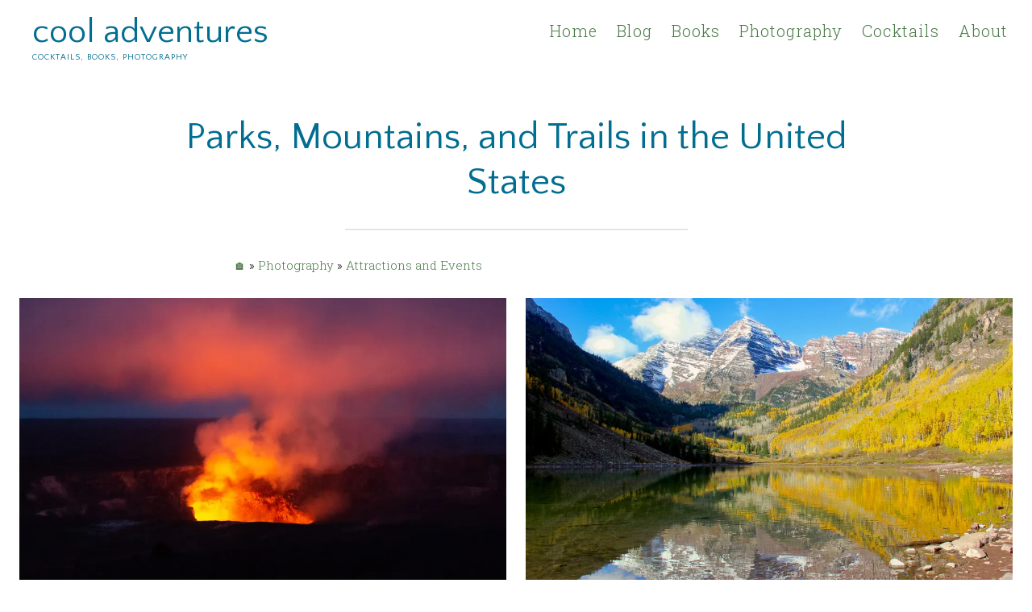

--- FILE ---
content_type: text/html; charset=UTF-8
request_url: https://cooladventures.com/photography/us-parks-mountains-trails/
body_size: 18239
content:
<!DOCTYPE html>
<html lang="en-US">
<head>
	<meta charset="UTF-8" />
	<meta http-equiv="Content-Type" content="text/html; charset=UTF-8" />
	<meta name="viewport" content="width=device-width, initial-scale=1.0">
	<link rel="profile" href="https://gmpg.org/xfn/11" />
	<link rel="pingback" href="https://cooladventures.com/xmlrpc.php" />

	<title>Parks, Mountains, and Trails in the United States &#8211; cool adventures</title>
<script type="text/javascript">
  WebFontConfig = {"google":{"families":["Quattrocento+Sans:r:latin,latin-ext"]},"api_url":"https:\/\/fonts-api.wp.com\/css"};
  (function() {
    var wf = document.createElement('script');
    wf.src = 'https://cooladventures.com/wp-content/mu-plugins/wpcomsh/vendor/automattic/custom-fonts/js/webfont.js';
    wf.type = 'text/javascript';
    wf.async = 'true';
    var s = document.getElementsByTagName('script')[0];
    s.parentNode.insertBefore(wf, s);
	})();
</script><style id="jetpack-custom-fonts-css">.wf-active .masthead .branding h1.logo, .wf-active .masthead .branding h1.logo a{font-family:"Quattrocento Sans",sans-serif;font-weight:400;font-style:normal}.wf-active h1{font-style:normal;font-weight:400}.wf-active h2{font-style:normal;font-weight:400}.wf-active h3{font-style:normal;font-weight:400}.wf-active h4{font-style:normal;font-weight:400}.wf-active h5{font-style:normal;font-weight:400}.wf-active h6{font-style:normal;font-weight:400}.wf-active h1, .wf-active h2, .wf-active h3, .wf-active h4, .wf-active h5, .wf-active h6{font-family:"Quattrocento Sans",sans-serif;font-weight:400;font-style:normal}.wf-active .widget h3.widgettitle span{font-family:"Quattrocento Sans",sans-serif;font-style:normal;font-weight:400}</style>
<meta name='robots' content='max-image-preview:large' />
<link rel='dns-prefetch' href='//stats.wp.com' />
<link rel='dns-prefetch' href='//fonts-api.wp.com' />
<link rel='dns-prefetch' href='//widgets.wp.com' />
<link rel='dns-prefetch' href='//s0.wp.com' />
<link rel='dns-prefetch' href='//0.gravatar.com' />
<link rel='dns-prefetch' href='//1.gravatar.com' />
<link rel='dns-prefetch' href='//2.gravatar.com' />
<link rel='preconnect' href='//i0.wp.com' />
<link rel='preconnect' href='//c0.wp.com' />
<link rel="alternate" type="application/rss+xml" title="cool adventures &raquo; Feed" href="https://cooladventures.com/feed/" />
<link rel="alternate" type="application/rss+xml" title="cool adventures &raquo; Comments Feed" href="https://cooladventures.com/comments/feed/" />
<link rel="alternate" title="oEmbed (JSON)" type="application/json+oembed" href="https://cooladventures.com/wp-json/oembed/1.0/embed?url=https%3A%2F%2Fcooladventures.com%2Fphotography%2Fus-parks-mountains-trails%2F" />
<link rel="alternate" title="oEmbed (XML)" type="text/xml+oembed" href="https://cooladventures.com/wp-json/oembed/1.0/embed?url=https%3A%2F%2Fcooladventures.com%2Fphotography%2Fus-parks-mountains-trails%2F&#038;format=xml" />
<link rel='stylesheet' id='all-css-c39bef59e40f61a8cd5633faaa31af11' href='https://cooladventures.com/_static/??-eJyVj0FOAzEMRS/EYCHEVF0gNpU4AAeoMok1mEnsaOyo9Pa4SkEIURV2dvTf+/GhDlHYkA1qbjOxQpQpS1wUEqmB2jHj8Pk24LtnlYT1NqreHP6JB6YSzPGftL1iQYXs8s64SBUwkck6dPpS49x8nXCdYWqU0xcvpQp78Gy8+mHimFtycocVOSFH8uVZdiGlI7x0a6/IwVDtj0f08VL9G1oNcYG918OMjCt5RH8fr0mKpHaqzbTgt7OfyuPdZnzYbLfj/fgBOui/hw==' type='text/css' media='all' />
<style id='wp-img-auto-sizes-contain-inline-css'>
img:is([sizes=auto i],[sizes^="auto," i]){contain-intrinsic-size:3000px 1500px}
/*# sourceURL=wp-img-auto-sizes-contain-inline-css */
</style>
<style id='wp-emoji-styles-inline-css'>

	img.wp-smiley, img.emoji {
		display: inline !important;
		border: none !important;
		box-shadow: none !important;
		height: 1em !important;
		width: 1em !important;
		margin: 0 0.07em !important;
		vertical-align: -0.1em !important;
		background: none !important;
		padding: 0 !important;
	}
/*# sourceURL=wp-emoji-styles-inline-css */
</style>
<style id='wp-block-library-inline-css'>
:root{--wp-block-synced-color:#7a00df;--wp-block-synced-color--rgb:122,0,223;--wp-bound-block-color:var(--wp-block-synced-color);--wp-editor-canvas-background:#ddd;--wp-admin-theme-color:#007cba;--wp-admin-theme-color--rgb:0,124,186;--wp-admin-theme-color-darker-10:#006ba1;--wp-admin-theme-color-darker-10--rgb:0,107,160.5;--wp-admin-theme-color-darker-20:#005a87;--wp-admin-theme-color-darker-20--rgb:0,90,135;--wp-admin-border-width-focus:2px}@media (min-resolution:192dpi){:root{--wp-admin-border-width-focus:1.5px}}.wp-element-button{cursor:pointer}:root .has-very-light-gray-background-color{background-color:#eee}:root .has-very-dark-gray-background-color{background-color:#313131}:root .has-very-light-gray-color{color:#eee}:root .has-very-dark-gray-color{color:#313131}:root .has-vivid-green-cyan-to-vivid-cyan-blue-gradient-background{background:linear-gradient(135deg,#00d084,#0693e3)}:root .has-purple-crush-gradient-background{background:linear-gradient(135deg,#34e2e4,#4721fb 50%,#ab1dfe)}:root .has-hazy-dawn-gradient-background{background:linear-gradient(135deg,#faaca8,#dad0ec)}:root .has-subdued-olive-gradient-background{background:linear-gradient(135deg,#fafae1,#67a671)}:root .has-atomic-cream-gradient-background{background:linear-gradient(135deg,#fdd79a,#004a59)}:root .has-nightshade-gradient-background{background:linear-gradient(135deg,#330968,#31cdcf)}:root .has-midnight-gradient-background{background:linear-gradient(135deg,#020381,#2874fc)}:root{--wp--preset--font-size--normal:16px;--wp--preset--font-size--huge:42px}.has-regular-font-size{font-size:1em}.has-larger-font-size{font-size:2.625em}.has-normal-font-size{font-size:var(--wp--preset--font-size--normal)}.has-huge-font-size{font-size:var(--wp--preset--font-size--huge)}:root .has-text-align-center{text-align:center}:root .has-text-align-left{text-align:left}:root .has-text-align-right{text-align:right}.has-fit-text{white-space:nowrap!important}#end-resizable-editor-section{display:none}.aligncenter{clear:both}.items-justified-left{justify-content:flex-start}.items-justified-center{justify-content:center}.items-justified-right{justify-content:flex-end}.items-justified-space-between{justify-content:space-between}.screen-reader-text{word-wrap:normal!important;border:0;clip-path:inset(50%);height:1px;margin:-1px;overflow:hidden;padding:0;position:absolute;width:1px}.screen-reader-text:focus{background-color:#ddd;clip-path:none;color:#444;display:block;font-size:1em;height:auto;left:5px;line-height:normal;padding:15px 23px 14px;text-decoration:none;top:5px;width:auto;z-index:100000}html :where(.has-border-color){border-style:solid}html :where([style*=border-top-color]){border-top-style:solid}html :where([style*=border-right-color]){border-right-style:solid}html :where([style*=border-bottom-color]){border-bottom-style:solid}html :where([style*=border-left-color]){border-left-style:solid}html :where([style*=border-width]){border-style:solid}html :where([style*=border-top-width]){border-top-style:solid}html :where([style*=border-right-width]){border-right-style:solid}html :where([style*=border-bottom-width]){border-bottom-style:solid}html :where([style*=border-left-width]){border-left-style:solid}html :where(img[class*=wp-image-]){height:auto;max-width:100%}:where(figure){margin:0 0 1em}html :where(.is-position-sticky){--wp-admin--admin-bar--position-offset:var(--wp-admin--admin-bar--height,0px)}@media screen and (max-width:600px){html :where(.is-position-sticky){--wp-admin--admin-bar--position-offset:0px}}
.has-text-align-justify{text-align:justify;}

/*# sourceURL=wp-block-library-inline-css */
</style><link rel='stylesheet' id='all-css-f6371501b1e3160a4344a26d152cb127' href='https://cooladventures.com/wp-content/plugins/layout-grid/style.css?m=1743174953' type='text/css' media='all' />
<style id='wp-block-paragraph-inline-css'>
.is-small-text{font-size:.875em}.is-regular-text{font-size:1em}.is-large-text{font-size:2.25em}.is-larger-text{font-size:3em}.has-drop-cap:not(:focus):first-letter{float:left;font-size:8.4em;font-style:normal;font-weight:100;line-height:.68;margin:.05em .1em 0 0;text-transform:uppercase}body.rtl .has-drop-cap:not(:focus):first-letter{float:none;margin-left:.1em}p.has-drop-cap.has-background{overflow:hidden}:root :where(p.has-background){padding:1.25em 2.375em}:where(p.has-text-color:not(.has-link-color)) a{color:inherit}p.has-text-align-left[style*="writing-mode:vertical-lr"],p.has-text-align-right[style*="writing-mode:vertical-rl"]{rotate:180deg}
/*# sourceURL=https://cooladventures.com/wp-content/plugins/gutenberg/build/styles/block-library/paragraph/style.css */
</style>
<style id='wp-block-separator-inline-css'>
@charset "UTF-8";.wp-block-separator{border:none;border-top:2px solid}:root :where(.wp-block-separator.is-style-dots){height:auto;line-height:1;text-align:center}:root :where(.wp-block-separator.is-style-dots):before{color:currentColor;content:"···";font-family:serif;font-size:1.5em;letter-spacing:2em;padding-left:2em}.wp-block-separator.is-style-dots{background:none!important;border:none!important}
/*# sourceURL=https://cooladventures.com/wp-content/plugins/gutenberg/build/styles/block-library/separator/style.css */
</style>
<style id='wp-block-heading-inline-css'>
h1:where(.wp-block-heading).has-background,h2:where(.wp-block-heading).has-background,h3:where(.wp-block-heading).has-background,h4:where(.wp-block-heading).has-background,h5:where(.wp-block-heading).has-background,h6:where(.wp-block-heading).has-background{padding:1.25em 2.375em}h1.has-text-align-left[style*=writing-mode]:where([style*=vertical-lr]),h1.has-text-align-right[style*=writing-mode]:where([style*=vertical-rl]),h2.has-text-align-left[style*=writing-mode]:where([style*=vertical-lr]),h2.has-text-align-right[style*=writing-mode]:where([style*=vertical-rl]),h3.has-text-align-left[style*=writing-mode]:where([style*=vertical-lr]),h3.has-text-align-right[style*=writing-mode]:where([style*=vertical-rl]),h4.has-text-align-left[style*=writing-mode]:where([style*=vertical-lr]),h4.has-text-align-right[style*=writing-mode]:where([style*=vertical-rl]),h5.has-text-align-left[style*=writing-mode]:where([style*=vertical-lr]),h5.has-text-align-right[style*=writing-mode]:where([style*=vertical-rl]),h6.has-text-align-left[style*=writing-mode]:where([style*=vertical-lr]),h6.has-text-align-right[style*=writing-mode]:where([style*=vertical-rl]){rotate:180deg}
/*# sourceURL=https://cooladventures.com/wp-content/plugins/gutenberg/build/styles/block-library/heading/style.css */
</style>
<style id='wp-block-image-inline-css'>
.wp-block-image>a,.wp-block-image>figure>a{display:inline-block}.wp-block-image img{box-sizing:border-box;height:auto;max-width:100%;vertical-align:bottom}@media not (prefers-reduced-motion){.wp-block-image img.hide{visibility:hidden}.wp-block-image img.show{animation:show-content-image .4s}}.wp-block-image[style*=border-radius] img,.wp-block-image[style*=border-radius]>a{border-radius:inherit}.wp-block-image.has-custom-border img{box-sizing:border-box}.wp-block-image.aligncenter{text-align:center}.wp-block-image.alignfull>a,.wp-block-image.alignwide>a{width:100%}.wp-block-image.alignfull img,.wp-block-image.alignwide img{height:auto;width:100%}.wp-block-image .aligncenter,.wp-block-image .alignleft,.wp-block-image .alignright,.wp-block-image.aligncenter,.wp-block-image.alignleft,.wp-block-image.alignright{display:table}.wp-block-image .aligncenter>figcaption,.wp-block-image .alignleft>figcaption,.wp-block-image .alignright>figcaption,.wp-block-image.aligncenter>figcaption,.wp-block-image.alignleft>figcaption,.wp-block-image.alignright>figcaption{caption-side:bottom;display:table-caption}.wp-block-image .alignleft{float:left;margin:.5em 1em .5em 0}.wp-block-image .alignright{float:right;margin:.5em 0 .5em 1em}.wp-block-image .aligncenter{margin-left:auto;margin-right:auto}.wp-block-image :where(figcaption){margin-bottom:1em;margin-top:.5em}.wp-block-image.is-style-circle-mask img{border-radius:9999px}@supports ((-webkit-mask-image:none) or (mask-image:none)) or (-webkit-mask-image:none){.wp-block-image.is-style-circle-mask img{border-radius:0;-webkit-mask-image:url('data:image/svg+xml;utf8,<svg viewBox="0 0 100 100" xmlns="http://www.w3.org/2000/svg"><circle cx="50" cy="50" r="50"/></svg>');mask-image:url('data:image/svg+xml;utf8,<svg viewBox="0 0 100 100" xmlns="http://www.w3.org/2000/svg"><circle cx="50" cy="50" r="50"/></svg>');mask-mode:alpha;-webkit-mask-position:center;mask-position:center;-webkit-mask-repeat:no-repeat;mask-repeat:no-repeat;-webkit-mask-size:contain;mask-size:contain}}:root :where(.wp-block-image.is-style-rounded img,.wp-block-image .is-style-rounded img){border-radius:9999px}.wp-block-image figure{margin:0}.wp-lightbox-container{display:flex;flex-direction:column;position:relative}.wp-lightbox-container img{cursor:zoom-in}.wp-lightbox-container img:hover+button{opacity:1}.wp-lightbox-container button{align-items:center;backdrop-filter:blur(16px) saturate(180%);background-color:#5a5a5a40;border:none;border-radius:4px;cursor:zoom-in;display:flex;height:20px;justify-content:center;opacity:0;padding:0;position:absolute;right:16px;text-align:center;top:16px;width:20px;z-index:100}@media not (prefers-reduced-motion){.wp-lightbox-container button{transition:opacity .2s ease}}.wp-lightbox-container button:focus-visible{outline:3px auto #5a5a5a40;outline:3px auto -webkit-focus-ring-color;outline-offset:3px}.wp-lightbox-container button:hover{cursor:pointer;opacity:1}.wp-lightbox-container button:focus{opacity:1}.wp-lightbox-container button:focus,.wp-lightbox-container button:hover,.wp-lightbox-container button:not(:hover):not(:active):not(.has-background){background-color:#5a5a5a40;border:none}.wp-lightbox-overlay{box-sizing:border-box;cursor:zoom-out;height:100vh;left:0;overflow:hidden;position:fixed;top:0;visibility:hidden;width:100%;z-index:100000}.wp-lightbox-overlay .close-button{align-items:center;cursor:pointer;display:flex;justify-content:center;min-height:40px;min-width:40px;padding:0;position:absolute;right:calc(env(safe-area-inset-right) + 16px);top:calc(env(safe-area-inset-top) + 16px);z-index:5000000}.wp-lightbox-overlay .close-button:focus,.wp-lightbox-overlay .close-button:hover,.wp-lightbox-overlay .close-button:not(:hover):not(:active):not(.has-background){background:none;border:none}.wp-lightbox-overlay .lightbox-image-container{height:var(--wp--lightbox-container-height);left:50%;overflow:hidden;position:absolute;top:50%;transform:translate(-50%,-50%);transform-origin:top left;width:var(--wp--lightbox-container-width);z-index:9999999999}.wp-lightbox-overlay .wp-block-image{align-items:center;box-sizing:border-box;display:flex;height:100%;justify-content:center;margin:0;position:relative;transform-origin:0 0;width:100%;z-index:3000000}.wp-lightbox-overlay .wp-block-image img{height:var(--wp--lightbox-image-height);min-height:var(--wp--lightbox-image-height);min-width:var(--wp--lightbox-image-width);width:var(--wp--lightbox-image-width)}.wp-lightbox-overlay .wp-block-image figcaption{display:none}.wp-lightbox-overlay button{background:none;border:none}.wp-lightbox-overlay .scrim{background-color:#fff;height:100%;opacity:.9;position:absolute;width:100%;z-index:2000000}.wp-lightbox-overlay.active{visibility:visible}@media not (prefers-reduced-motion){.wp-lightbox-overlay.active{animation:turn-on-visibility .25s both}.wp-lightbox-overlay.active img{animation:turn-on-visibility .35s both}.wp-lightbox-overlay.show-closing-animation:not(.active){animation:turn-off-visibility .35s both}.wp-lightbox-overlay.show-closing-animation:not(.active) img{animation:turn-off-visibility .25s both}.wp-lightbox-overlay.zoom.active{animation:none;opacity:1;visibility:visible}.wp-lightbox-overlay.zoom.active .lightbox-image-container{animation:lightbox-zoom-in .4s}.wp-lightbox-overlay.zoom.active .lightbox-image-container img{animation:none}.wp-lightbox-overlay.zoom.active .scrim{animation:turn-on-visibility .4s forwards}.wp-lightbox-overlay.zoom.show-closing-animation:not(.active){animation:none}.wp-lightbox-overlay.zoom.show-closing-animation:not(.active) .lightbox-image-container{animation:lightbox-zoom-out .4s}.wp-lightbox-overlay.zoom.show-closing-animation:not(.active) .lightbox-image-container img{animation:none}.wp-lightbox-overlay.zoom.show-closing-animation:not(.active) .scrim{animation:turn-off-visibility .4s forwards}}@keyframes show-content-image{0%{visibility:hidden}99%{visibility:hidden}to{visibility:visible}}@keyframes turn-on-visibility{0%{opacity:0}to{opacity:1}}@keyframes turn-off-visibility{0%{opacity:1;visibility:visible}99%{opacity:0;visibility:visible}to{opacity:0;visibility:hidden}}@keyframes lightbox-zoom-in{0%{transform:translate(calc((-100vw + var(--wp--lightbox-scrollbar-width))/2 + var(--wp--lightbox-initial-left-position)),calc(-50vh + var(--wp--lightbox-initial-top-position))) scale(var(--wp--lightbox-scale))}to{transform:translate(-50%,-50%) scale(1)}}@keyframes lightbox-zoom-out{0%{transform:translate(-50%,-50%) scale(1);visibility:visible}99%{visibility:visible}to{transform:translate(calc((-100vw + var(--wp--lightbox-scrollbar-width))/2 + var(--wp--lightbox-initial-left-position)),calc(-50vh + var(--wp--lightbox-initial-top-position))) scale(var(--wp--lightbox-scale));visibility:hidden}}
/*# sourceURL=https://cooladventures.com/wp-content/plugins/gutenberg/build/styles/block-library/image/style.css */
</style>
<style id='global-styles-inline-css'>
:root{--wp--preset--aspect-ratio--square: 1;--wp--preset--aspect-ratio--4-3: 4/3;--wp--preset--aspect-ratio--3-4: 3/4;--wp--preset--aspect-ratio--3-2: 3/2;--wp--preset--aspect-ratio--2-3: 2/3;--wp--preset--aspect-ratio--16-9: 16/9;--wp--preset--aspect-ratio--9-16: 9/16;--wp--preset--color--black: #000000;--wp--preset--color--cyan-bluish-gray: #abb8c3;--wp--preset--color--white: #ffffff;--wp--preset--color--pale-pink: #f78da7;--wp--preset--color--vivid-red: #cf2e2e;--wp--preset--color--luminous-vivid-orange: #ff6900;--wp--preset--color--luminous-vivid-amber: #fcb900;--wp--preset--color--light-green-cyan: #7bdcb5;--wp--preset--color--vivid-green-cyan: #00d084;--wp--preset--color--pale-cyan-blue: #8ed1fc;--wp--preset--color--vivid-cyan-blue: #0693e3;--wp--preset--color--vivid-purple: #9b51e0;--wp--preset--gradient--vivid-cyan-blue-to-vivid-purple: linear-gradient(135deg,rgb(6,147,227) 0%,rgb(155,81,224) 100%);--wp--preset--gradient--light-green-cyan-to-vivid-green-cyan: linear-gradient(135deg,rgb(122,220,180) 0%,rgb(0,208,130) 100%);--wp--preset--gradient--luminous-vivid-amber-to-luminous-vivid-orange: linear-gradient(135deg,rgb(252,185,0) 0%,rgb(255,105,0) 100%);--wp--preset--gradient--luminous-vivid-orange-to-vivid-red: linear-gradient(135deg,rgb(255,105,0) 0%,rgb(207,46,46) 100%);--wp--preset--gradient--very-light-gray-to-cyan-bluish-gray: linear-gradient(135deg,rgb(238,238,238) 0%,rgb(169,184,195) 100%);--wp--preset--gradient--cool-to-warm-spectrum: linear-gradient(135deg,rgb(74,234,220) 0%,rgb(151,120,209) 20%,rgb(207,42,186) 40%,rgb(238,44,130) 60%,rgb(251,105,98) 80%,rgb(254,248,76) 100%);--wp--preset--gradient--blush-light-purple: linear-gradient(135deg,rgb(255,206,236) 0%,rgb(152,150,240) 100%);--wp--preset--gradient--blush-bordeaux: linear-gradient(135deg,rgb(254,205,165) 0%,rgb(254,45,45) 50%,rgb(107,0,62) 100%);--wp--preset--gradient--luminous-dusk: linear-gradient(135deg,rgb(255,203,112) 0%,rgb(199,81,192) 50%,rgb(65,88,208) 100%);--wp--preset--gradient--pale-ocean: linear-gradient(135deg,rgb(255,245,203) 0%,rgb(182,227,212) 50%,rgb(51,167,181) 100%);--wp--preset--gradient--electric-grass: linear-gradient(135deg,rgb(202,248,128) 0%,rgb(113,206,126) 100%);--wp--preset--gradient--midnight: linear-gradient(135deg,rgb(2,3,129) 0%,rgb(40,116,252) 100%);--wp--preset--font-size--small: 13px;--wp--preset--font-size--medium: 20px;--wp--preset--font-size--large: 36px;--wp--preset--font-size--x-large: 42px;--wp--preset--font-size--normal: 16px;--wp--preset--font-size--huge: 42px;--wp--preset--font-family--albert-sans: 'Albert Sans', sans-serif;--wp--preset--font-family--alegreya: Alegreya, serif;--wp--preset--font-family--arvo: Arvo, serif;--wp--preset--font-family--bodoni-moda: 'Bodoni Moda', serif;--wp--preset--font-family--bricolage-grotesque: 'Bricolage Grotesque', sans-serif;--wp--preset--font-family--cabin: Cabin, sans-serif;--wp--preset--font-family--chivo: Chivo, sans-serif;--wp--preset--font-family--commissioner: Commissioner, sans-serif;--wp--preset--font-family--cormorant: Cormorant, serif;--wp--preset--font-family--courier-prime: 'Courier Prime', monospace;--wp--preset--font-family--crimson-pro: 'Crimson Pro', serif;--wp--preset--font-family--dm-mono: 'DM Mono', monospace;--wp--preset--font-family--dm-sans: 'DM Sans', sans-serif;--wp--preset--font-family--dm-serif-display: 'DM Serif Display', serif;--wp--preset--font-family--domine: Domine, serif;--wp--preset--font-family--eb-garamond: 'EB Garamond', serif;--wp--preset--font-family--epilogue: Epilogue, sans-serif;--wp--preset--font-family--fahkwang: Fahkwang, sans-serif;--wp--preset--font-family--figtree: Figtree, sans-serif;--wp--preset--font-family--fira-sans: 'Fira Sans', sans-serif;--wp--preset--font-family--fjalla-one: 'Fjalla One', sans-serif;--wp--preset--font-family--fraunces: Fraunces, serif;--wp--preset--font-family--gabarito: Gabarito, system-ui;--wp--preset--font-family--ibm-plex-mono: 'IBM Plex Mono', monospace;--wp--preset--font-family--ibm-plex-sans: 'IBM Plex Sans', sans-serif;--wp--preset--font-family--ibarra-real-nova: 'Ibarra Real Nova', serif;--wp--preset--font-family--instrument-serif: 'Instrument Serif', serif;--wp--preset--font-family--inter: Inter, sans-serif;--wp--preset--font-family--josefin-sans: 'Josefin Sans', sans-serif;--wp--preset--font-family--jost: Jost, sans-serif;--wp--preset--font-family--libre-baskerville: 'Libre Baskerville', serif;--wp--preset--font-family--libre-franklin: 'Libre Franklin', sans-serif;--wp--preset--font-family--literata: Literata, serif;--wp--preset--font-family--lora: Lora, serif;--wp--preset--font-family--merriweather: Merriweather, serif;--wp--preset--font-family--montserrat: Montserrat, sans-serif;--wp--preset--font-family--newsreader: Newsreader, serif;--wp--preset--font-family--noto-sans-mono: 'Noto Sans Mono', sans-serif;--wp--preset--font-family--nunito: Nunito, sans-serif;--wp--preset--font-family--open-sans: 'Open Sans', sans-serif;--wp--preset--font-family--overpass: Overpass, sans-serif;--wp--preset--font-family--pt-serif: 'PT Serif', serif;--wp--preset--font-family--petrona: Petrona, serif;--wp--preset--font-family--piazzolla: Piazzolla, serif;--wp--preset--font-family--playfair-display: 'Playfair Display', serif;--wp--preset--font-family--plus-jakarta-sans: 'Plus Jakarta Sans', sans-serif;--wp--preset--font-family--poppins: Poppins, sans-serif;--wp--preset--font-family--raleway: Raleway, sans-serif;--wp--preset--font-family--roboto: Roboto, sans-serif;--wp--preset--font-family--roboto-slab: 'Roboto Slab', serif;--wp--preset--font-family--rubik: Rubik, sans-serif;--wp--preset--font-family--rufina: Rufina, serif;--wp--preset--font-family--sora: Sora, sans-serif;--wp--preset--font-family--source-sans-3: 'Source Sans 3', sans-serif;--wp--preset--font-family--source-serif-4: 'Source Serif 4', serif;--wp--preset--font-family--space-mono: 'Space Mono', monospace;--wp--preset--font-family--syne: Syne, sans-serif;--wp--preset--font-family--texturina: Texturina, serif;--wp--preset--font-family--urbanist: Urbanist, sans-serif;--wp--preset--font-family--work-sans: 'Work Sans', sans-serif;--wp--preset--spacing--20: 0.44rem;--wp--preset--spacing--30: 0.67rem;--wp--preset--spacing--40: 1rem;--wp--preset--spacing--50: 1.5rem;--wp--preset--spacing--60: 2.25rem;--wp--preset--spacing--70: 3.38rem;--wp--preset--spacing--80: 5.06rem;--wp--preset--shadow--natural: 6px 6px 9px rgba(0, 0, 0, 0.2);--wp--preset--shadow--deep: 12px 12px 50px rgba(0, 0, 0, 0.4);--wp--preset--shadow--sharp: 6px 6px 0px rgba(0, 0, 0, 0.2);--wp--preset--shadow--outlined: 6px 6px 0px -3px rgb(255, 255, 255), 6px 6px rgb(0, 0, 0);--wp--preset--shadow--crisp: 6px 6px 0px rgb(0, 0, 0);}:where(.is-layout-flex){gap: 0.5em;}:where(.is-layout-grid){gap: 0.5em;}body .is-layout-flex{display: flex;}.is-layout-flex{flex-wrap: wrap;align-items: center;}.is-layout-flex > :is(*, div){margin: 0;}body .is-layout-grid{display: grid;}.is-layout-grid > :is(*, div){margin: 0;}:where(.wp-block-columns.is-layout-flex){gap: 2em;}:where(.wp-block-columns.is-layout-grid){gap: 2em;}:where(.wp-block-post-template.is-layout-flex){gap: 1.25em;}:where(.wp-block-post-template.is-layout-grid){gap: 1.25em;}.has-black-color{color: var(--wp--preset--color--black) !important;}.has-cyan-bluish-gray-color{color: var(--wp--preset--color--cyan-bluish-gray) !important;}.has-white-color{color: var(--wp--preset--color--white) !important;}.has-pale-pink-color{color: var(--wp--preset--color--pale-pink) !important;}.has-vivid-red-color{color: var(--wp--preset--color--vivid-red) !important;}.has-luminous-vivid-orange-color{color: var(--wp--preset--color--luminous-vivid-orange) !important;}.has-luminous-vivid-amber-color{color: var(--wp--preset--color--luminous-vivid-amber) !important;}.has-light-green-cyan-color{color: var(--wp--preset--color--light-green-cyan) !important;}.has-vivid-green-cyan-color{color: var(--wp--preset--color--vivid-green-cyan) !important;}.has-pale-cyan-blue-color{color: var(--wp--preset--color--pale-cyan-blue) !important;}.has-vivid-cyan-blue-color{color: var(--wp--preset--color--vivid-cyan-blue) !important;}.has-vivid-purple-color{color: var(--wp--preset--color--vivid-purple) !important;}.has-black-background-color{background-color: var(--wp--preset--color--black) !important;}.has-cyan-bluish-gray-background-color{background-color: var(--wp--preset--color--cyan-bluish-gray) !important;}.has-white-background-color{background-color: var(--wp--preset--color--white) !important;}.has-pale-pink-background-color{background-color: var(--wp--preset--color--pale-pink) !important;}.has-vivid-red-background-color{background-color: var(--wp--preset--color--vivid-red) !important;}.has-luminous-vivid-orange-background-color{background-color: var(--wp--preset--color--luminous-vivid-orange) !important;}.has-luminous-vivid-amber-background-color{background-color: var(--wp--preset--color--luminous-vivid-amber) !important;}.has-light-green-cyan-background-color{background-color: var(--wp--preset--color--light-green-cyan) !important;}.has-vivid-green-cyan-background-color{background-color: var(--wp--preset--color--vivid-green-cyan) !important;}.has-pale-cyan-blue-background-color{background-color: var(--wp--preset--color--pale-cyan-blue) !important;}.has-vivid-cyan-blue-background-color{background-color: var(--wp--preset--color--vivid-cyan-blue) !important;}.has-vivid-purple-background-color{background-color: var(--wp--preset--color--vivid-purple) !important;}.has-black-border-color{border-color: var(--wp--preset--color--black) !important;}.has-cyan-bluish-gray-border-color{border-color: var(--wp--preset--color--cyan-bluish-gray) !important;}.has-white-border-color{border-color: var(--wp--preset--color--white) !important;}.has-pale-pink-border-color{border-color: var(--wp--preset--color--pale-pink) !important;}.has-vivid-red-border-color{border-color: var(--wp--preset--color--vivid-red) !important;}.has-luminous-vivid-orange-border-color{border-color: var(--wp--preset--color--luminous-vivid-orange) !important;}.has-luminous-vivid-amber-border-color{border-color: var(--wp--preset--color--luminous-vivid-amber) !important;}.has-light-green-cyan-border-color{border-color: var(--wp--preset--color--light-green-cyan) !important;}.has-vivid-green-cyan-border-color{border-color: var(--wp--preset--color--vivid-green-cyan) !important;}.has-pale-cyan-blue-border-color{border-color: var(--wp--preset--color--pale-cyan-blue) !important;}.has-vivid-cyan-blue-border-color{border-color: var(--wp--preset--color--vivid-cyan-blue) !important;}.has-vivid-purple-border-color{border-color: var(--wp--preset--color--vivid-purple) !important;}.has-vivid-cyan-blue-to-vivid-purple-gradient-background{background: var(--wp--preset--gradient--vivid-cyan-blue-to-vivid-purple) !important;}.has-light-green-cyan-to-vivid-green-cyan-gradient-background{background: var(--wp--preset--gradient--light-green-cyan-to-vivid-green-cyan) !important;}.has-luminous-vivid-amber-to-luminous-vivid-orange-gradient-background{background: var(--wp--preset--gradient--luminous-vivid-amber-to-luminous-vivid-orange) !important;}.has-luminous-vivid-orange-to-vivid-red-gradient-background{background: var(--wp--preset--gradient--luminous-vivid-orange-to-vivid-red) !important;}.has-very-light-gray-to-cyan-bluish-gray-gradient-background{background: var(--wp--preset--gradient--very-light-gray-to-cyan-bluish-gray) !important;}.has-cool-to-warm-spectrum-gradient-background{background: var(--wp--preset--gradient--cool-to-warm-spectrum) !important;}.has-blush-light-purple-gradient-background{background: var(--wp--preset--gradient--blush-light-purple) !important;}.has-blush-bordeaux-gradient-background{background: var(--wp--preset--gradient--blush-bordeaux) !important;}.has-luminous-dusk-gradient-background{background: var(--wp--preset--gradient--luminous-dusk) !important;}.has-pale-ocean-gradient-background{background: var(--wp--preset--gradient--pale-ocean) !important;}.has-electric-grass-gradient-background{background: var(--wp--preset--gradient--electric-grass) !important;}.has-midnight-gradient-background{background: var(--wp--preset--gradient--midnight) !important;}.has-small-font-size{font-size: var(--wp--preset--font-size--small) !important;}.has-medium-font-size{font-size: var(--wp--preset--font-size--medium) !important;}.has-large-font-size{font-size: var(--wp--preset--font-size--large) !important;}.has-x-large-font-size{font-size: var(--wp--preset--font-size--x-large) !important;}.has-albert-sans-font-family{font-family: var(--wp--preset--font-family--albert-sans) !important;}.has-alegreya-font-family{font-family: var(--wp--preset--font-family--alegreya) !important;}.has-arvo-font-family{font-family: var(--wp--preset--font-family--arvo) !important;}.has-bodoni-moda-font-family{font-family: var(--wp--preset--font-family--bodoni-moda) !important;}.has-bricolage-grotesque-font-family{font-family: var(--wp--preset--font-family--bricolage-grotesque) !important;}.has-cabin-font-family{font-family: var(--wp--preset--font-family--cabin) !important;}.has-chivo-font-family{font-family: var(--wp--preset--font-family--chivo) !important;}.has-commissioner-font-family{font-family: var(--wp--preset--font-family--commissioner) !important;}.has-cormorant-font-family{font-family: var(--wp--preset--font-family--cormorant) !important;}.has-courier-prime-font-family{font-family: var(--wp--preset--font-family--courier-prime) !important;}.has-crimson-pro-font-family{font-family: var(--wp--preset--font-family--crimson-pro) !important;}.has-dm-mono-font-family{font-family: var(--wp--preset--font-family--dm-mono) !important;}.has-dm-sans-font-family{font-family: var(--wp--preset--font-family--dm-sans) !important;}.has-dm-serif-display-font-family{font-family: var(--wp--preset--font-family--dm-serif-display) !important;}.has-domine-font-family{font-family: var(--wp--preset--font-family--domine) !important;}.has-eb-garamond-font-family{font-family: var(--wp--preset--font-family--eb-garamond) !important;}.has-epilogue-font-family{font-family: var(--wp--preset--font-family--epilogue) !important;}.has-fahkwang-font-family{font-family: var(--wp--preset--font-family--fahkwang) !important;}.has-figtree-font-family{font-family: var(--wp--preset--font-family--figtree) !important;}.has-fira-sans-font-family{font-family: var(--wp--preset--font-family--fira-sans) !important;}.has-fjalla-one-font-family{font-family: var(--wp--preset--font-family--fjalla-one) !important;}.has-fraunces-font-family{font-family: var(--wp--preset--font-family--fraunces) !important;}.has-gabarito-font-family{font-family: var(--wp--preset--font-family--gabarito) !important;}.has-ibm-plex-mono-font-family{font-family: var(--wp--preset--font-family--ibm-plex-mono) !important;}.has-ibm-plex-sans-font-family{font-family: var(--wp--preset--font-family--ibm-plex-sans) !important;}.has-ibarra-real-nova-font-family{font-family: var(--wp--preset--font-family--ibarra-real-nova) !important;}.has-instrument-serif-font-family{font-family: var(--wp--preset--font-family--instrument-serif) !important;}.has-inter-font-family{font-family: var(--wp--preset--font-family--inter) !important;}.has-josefin-sans-font-family{font-family: var(--wp--preset--font-family--josefin-sans) !important;}.has-jost-font-family{font-family: var(--wp--preset--font-family--jost) !important;}.has-libre-baskerville-font-family{font-family: var(--wp--preset--font-family--libre-baskerville) !important;}.has-libre-franklin-font-family{font-family: var(--wp--preset--font-family--libre-franklin) !important;}.has-literata-font-family{font-family: var(--wp--preset--font-family--literata) !important;}.has-lora-font-family{font-family: var(--wp--preset--font-family--lora) !important;}.has-merriweather-font-family{font-family: var(--wp--preset--font-family--merriweather) !important;}.has-montserrat-font-family{font-family: var(--wp--preset--font-family--montserrat) !important;}.has-newsreader-font-family{font-family: var(--wp--preset--font-family--newsreader) !important;}.has-noto-sans-mono-font-family{font-family: var(--wp--preset--font-family--noto-sans-mono) !important;}.has-nunito-font-family{font-family: var(--wp--preset--font-family--nunito) !important;}.has-open-sans-font-family{font-family: var(--wp--preset--font-family--open-sans) !important;}.has-overpass-font-family{font-family: var(--wp--preset--font-family--overpass) !important;}.has-pt-serif-font-family{font-family: var(--wp--preset--font-family--pt-serif) !important;}.has-petrona-font-family{font-family: var(--wp--preset--font-family--petrona) !important;}.has-piazzolla-font-family{font-family: var(--wp--preset--font-family--piazzolla) !important;}.has-playfair-display-font-family{font-family: var(--wp--preset--font-family--playfair-display) !important;}.has-plus-jakarta-sans-font-family{font-family: var(--wp--preset--font-family--plus-jakarta-sans) !important;}.has-poppins-font-family{font-family: var(--wp--preset--font-family--poppins) !important;}.has-raleway-font-family{font-family: var(--wp--preset--font-family--raleway) !important;}.has-roboto-font-family{font-family: var(--wp--preset--font-family--roboto) !important;}.has-roboto-slab-font-family{font-family: var(--wp--preset--font-family--roboto-slab) !important;}.has-rubik-font-family{font-family: var(--wp--preset--font-family--rubik) !important;}.has-rufina-font-family{font-family: var(--wp--preset--font-family--rufina) !important;}.has-sora-font-family{font-family: var(--wp--preset--font-family--sora) !important;}.has-source-sans-3-font-family{font-family: var(--wp--preset--font-family--source-sans-3) !important;}.has-source-serif-4-font-family{font-family: var(--wp--preset--font-family--source-serif-4) !important;}.has-space-mono-font-family{font-family: var(--wp--preset--font-family--space-mono) !important;}.has-syne-font-family{font-family: var(--wp--preset--font-family--syne) !important;}.has-texturina-font-family{font-family: var(--wp--preset--font-family--texturina) !important;}.has-urbanist-font-family{font-family: var(--wp--preset--font-family--urbanist) !important;}.has-work-sans-font-family{font-family: var(--wp--preset--font-family--work-sans) !important;}
/*# sourceURL=global-styles-inline-css */
</style>

<style id='classic-theme-styles-inline-css'>
/*! This file is auto-generated */
.wp-block-button__link{color:#fff;background-color:#32373c;border-radius:9999px;box-shadow:none;text-decoration:none;padding:calc(.667em + 2px) calc(1.333em + 2px);font-size:1.125em}.wp-block-file__button{background:#32373c;color:#fff;text-decoration:none}
/*# sourceURL=/wp-includes/css/classic-themes.min.css */
</style>
<link rel='stylesheet' id='dashicons-css' href='https://cooladventures.com/wp-includes/css/dashicons.min.css?ver=6.9' media='all' />
<link rel='stylesheet' id='lens-fonts-css' href='https://fonts-api.wp.com/css?family=Roboto+Slab%3A300%2C700&#038;subset=latin%2Clatin-ext&#038;display=swap&#038;ver=1.0' media='all' />
<style id='jetpack-global-styles-frontend-style-inline-css'>
:root { --font-headings: unset; --font-base: unset; --font-headings-default: -apple-system,BlinkMacSystemFont,"Segoe UI",Roboto,Oxygen-Sans,Ubuntu,Cantarell,"Helvetica Neue",sans-serif; --font-base-default: -apple-system,BlinkMacSystemFont,"Segoe UI",Roboto,Oxygen-Sans,Ubuntu,Cantarell,"Helvetica Neue",sans-serif;}
/*# sourceURL=jetpack-global-styles-frontend-style-inline-css */
</style>
<script type="text/javascript" id="jetpack-mu-wpcom-settings-js-before">
/* <![CDATA[ */
var JETPACK_MU_WPCOM_SETTINGS = {"assetsUrl":"https://cooladventures.com/wp-content/mu-plugins/wpcomsh/jetpack_vendor/automattic/jetpack-mu-wpcom/src/build/"};
//# sourceURL=jetpack-mu-wpcom-settings-js-before
/* ]]> */
</script>
<script type="text/javascript" id="image-watermark-no-right-click-js-before">
/* <![CDATA[ */
var iwArgsNoRightClick = {"rightclick":"Y","draganddrop":"Y","devtools":"Y","enableToast":"Y","toastMessage":"This content is protected"};

//# sourceURL=image-watermark-no-right-click-js-before
/* ]]> */
</script>
<script type="text/javascript" src="https://cooladventures.com/wp-content/plugins/image-watermark/js/no-right-click.js?ver=2.0.3" id="image-watermark-no-right-click-js"></script>
<script type="text/javascript" src="https://cooladventures.com/wp-includes/js/jquery/jquery.min.js?ver=3.7.1" id="jquery-core-js"></script>
<script type="text/javascript" id="lens-script-main-js-extra">
/* <![CDATA[ */
var js_i18n = {"menu":"Menu"};
//# sourceURL=lens-script-main-js-extra
/* ]]> */
</script>
<script type='text/javascript'  src='https://cooladventures.com/_static/??-eJyFykEKgCAQheELpdWipEV0FskhDWcsnZBun4sWtYjgwb94X96Eo9kfBlK9lu0HxPOOQLdEzSDRkVxTld/WoV4g+aANmA+COgWK5+OdAzEQ12wBi/FAN/wTltF3hUw4tv3QKqWGpr8A7z9F6g=='></script>
<link rel="https://api.w.org/" href="https://cooladventures.com/wp-json/" /><link rel="alternate" title="JSON" type="application/json" href="https://cooladventures.com/wp-json/wp/v2/pages/42823" /><link rel="EditURI" type="application/rsd+xml" title="RSD" href="https://cooladventures.com/xmlrpc.php?rsd" />

<link rel="canonical" href="https://cooladventures.com/photography/us-parks-mountains-trails/" />
<link rel='shortlink' href='https://wp.me/PbOj9e-b8H' />
	<style>img#wpstats{display:none}</style>
		<meta name="description" content="Photographs of parks, mountains, and trails in the United States taken by Chasing Light Media" />
<style>
	.masthead .branding h1.logo a, .masthead .branding h2.description {
		color:#333333;
	}
	.branding h1.logo a:hover { color:#333333; }
</style>
<style type="text/css" id="custom-background-css">
body.custom-background { background-color: #ffffff; }
</style>
	
<!-- Jetpack Open Graph Tags -->
<meta property="og:type" content="article" />
<meta property="og:title" content="Parks, Mountains, and Trails in the United States" />
<meta property="og:url" content="https://cooladventures.com/photography/us-parks-mountains-trails/" />
<meta property="og:description" content="Photographs of parks, mountains, and trails in the United States taken by Chasing Light Media" />
<meta property="article:published_time" content="2020-06-24T16:57:17+00:00" />
<meta property="article:modified_time" content="2020-07-14T14:09:08+00:00" />
<meta property="og:site_name" content="cool adventures" />
<meta property="og:image" content="https://cooladventures.com/wp-content/uploads/2020/07/Hawaii-Volcanoes-National-Park-Hawaii-cs.jpg" />
<meta property="og:image:width" content="1600" />
<meta property="og:image:height" content="1067" />
<meta property="og:image:alt" content="Hawaii Volcanoes National Park, Hawaii photographs taken by Chasing Light Media" />
<meta property="og:locale" content="en_US" />
<meta name="twitter:text:title" content="Parks, Mountains, and Trails in the United States" />
<meta name="twitter:image" content="https://cooladventures.com/wp-content/uploads/2020/07/Hawaii-Volcanoes-National-Park-Hawaii-cs.jpg?w=640" />
<meta name="twitter:image:alt" content="Hawaii Volcanoes National Park, Hawaii photographs taken by Chasing Light Media" />
<meta name="twitter:card" content="summary_large_image" />

<!-- End Jetpack Open Graph Tags -->
<style type="text/css" id="custom-colors-css">.main .contributor a.contributor-posts-link:hover,ol.commentlist li.comment .reply a:hover,ol.commentlist li.trackback .reply a:hover,ol.commentlist li.pingback .reply a:hover,.infinite-scroll #infinite-handle span:hover,.infinite-scroll #infinite-handle span,input[type=submit]:hover,ol.commentlist li.comment .reply a,ol.commentlist li.trackback .reply a,ol.commentlist li.pingback .reply a{background-image:none;box-shadow:none}.masthead .menu li.page_item_has_children>a:after,.masthead .menu li.menu-item-has-children>a:after{border-top-color:inherit}.masthead .menu li ul:before{border-bottom-color:inherit}.masthead .menu li ul li.page_item_has_children>a:after,.masthead .menu li ul li.menu-item-has-children>a:after{border-left-color:inherit}ol.commentlist li.comment .reply a,ol.commentlist li.trackback .reply a,ol.commentlist li.pingback .reply a{border:none}.bypostauthor,.bypostauthor a{color:#666}.bypostauthor a:hover,ol.commentlist li.comment.bypostauthor .comment-meta .comment-metadata a{color:#b3b3b3}blockquote p{color:inherit}.main article .entry:after{background:#6d6d6d}.social-links a:before,.main .archive-pagination span.current,.main .contributor a.contributor-posts-link,.screen-reader-shortcut,.infinite-scroll #infinite-handle span,.masthead .menu li ul li a,.masthead .menu li ul li a:hover,ol.commentlist li.comment .reply a,ol.commentlist li.trackback .reply a,ol.commentlist li.pingback .reply a,ol.commentlist li.comment .reply a:hover,ol.commentlist li.trackback .reply a:hover,ol.commentlist li.pingback .reply a:hover{color:#5e5e5e}ol.commentlist li.comment .comment-meta .comment-metadata .edit-link a,ol.commentlist li.trackback .comment-meta .comment-metadata .edit-link a,ol.commentlist li.pingback .comment-meta .comment-metadata .edit-link a{color:#6d6d6d}#respond p.logged-in-as a:hover{color:#c0392b}form.searchform input.searchfield{color:#000}body,blockquote{background:#fff}footer#footer,footer#footer .footer-widgets .widget,table tr:nth-child(2n+1),.masthead,ol.commentlist li.comment.bypostauthor,ol.commentlist li.trackback.bypostauthor,ol.commentlist li.pingback.bypostauthor,.widget,nav.postnav a:hover:before,nav.postnav a:hover{background:#fff}.col-sidebar .postinfo{background:#fff}table tr:nth-child(2n),a.post-edit-link{background:#fff}input[type=text],input[type=password],input[type=email],input[type=url],input.text,textarea,input.settings-input,a.post-edit-link:hover{background:#fff}table,footer#footer .footer-wrap,input[type=text],input[type=password],input[type=email],input[type=url],input.text,textarea,input.settings-input,.col-sidebar .postinfo,.widget,.more-posts,.col-sidebar .postinfo .taxonomies{border-color:#fff}table,footer#footer .footer-wrap,input[type=text],input[type=password],input[type=email],input[type=url],input.text,textarea,input.settings-input,.col-sidebar .postinfo,.widget,.more-posts,.col-sidebar .postinfo .taxonomies{border-color:rgba(255,255,255,0)}article.post-archive,nav.postnav{border-color:#fff}.main article h1.title:after,.main article .entry:after{background:#e5e5e5}article.post-archive.sticky:after{border-top-color:#fff}article.post-archive.sticky:after{border-right-color:#fff}ol.commentlist li.comment .comment-meta .comment-metadata .edit-link a,ol.commentlist li.trackback .comment-meta .comment-metadata .edit-link a,ol.commentlist li.pingback .comment-meta .comment-metadata .edit-link a{background:#fff}ol.commentlist li.comment .comment-meta .comment-metadata .edit-link a:hover,ol.commentlist li.trackback .comment-meta .comment-metadata .edit-link a:hover,ol.commentlist li.pingback .comment-meta .comment-metadata .edit-link a:hover{background:#fff}.main .content-comments ol.commentlist li.comment,.main .content-comments ol.commentlist li.trackback,.main .content-comments ol.commentlist li.pingback{border-color:#6d6d6d}.masthead .branding h1.logo a,.masthead .branding h2.description,.main article h1.title,h1,h2,h3,h4,h5,h6,#respond h3#reply-title:before{color:#016d91}.social-links a:before,.masthead .menu li ul,.main .archive-pagination span.current,.screen-reader-shortcut{background:#d8ead7}a,body a:hover,form.searchform button.searchsubmit,.masthead .menu li a,article.post-archive.sticky:before,#respond p.logged-in-as a:hover,.widget.widget_flickr #flickr_badge_uber_wrapper td a,.widget.widget_flickr #flickr_badge_wrapper td a,.masthead .menu li.current-menu-item>a{color:#4a7a47}form.searchform button.searchsubmit:hover{color:#d8ead7}.masthead .menu li a:hover{color:#4a7a47}.masthead .menu li.current-menu-item a{border-bottom-color:#4a7a47}.masthead .menu li ul li{border-bottom-color:#b7d8b5}.main .contributor a.contributor-posts-link:hover,ol.commentlist li.comment .reply a:hover,ol.commentlist li.trackback .reply a:hover,ol.commentlist li.pingback .reply a:hover,input[type=submit]:hover,.infinite-scroll #infinite-handle span{background-color:#d8ead7}.infinite-scroll #infinite-handle span:hover,ol.commentlist li.comment .reply a,ol.commentlist li.trackback .reply a,ol.commentlist li.pingback .reply a{background-color:#b7d8b5}body{color:#7b6e18}.widget h3.widgettitle span,.widget h3.widgettitle:before{color:#7b6e18}ol.commentlist li.comment .comment-meta .comment-metadata a,ol.commentlist li.trackback .comment-meta .comment-metadata a,ol.commentlist li.pingback .comment-meta .comment-metadata a{color:#7b6e18}</style>
<link rel="icon" href="https://i0.wp.com/cooladventures.com/wp-content/uploads/2020/06/favicon.gif?fit=16%2C16&#038;ssl=1" sizes="32x32" />
<link rel="icon" href="https://i0.wp.com/cooladventures.com/wp-content/uploads/2020/06/favicon.gif?fit=16%2C16&#038;ssl=1" sizes="192x192" />
<link rel="apple-touch-icon" href="https://i0.wp.com/cooladventures.com/wp-content/uploads/2020/06/favicon.gif?fit=16%2C16&#038;ssl=1" />
<meta name="msapplication-TileImage" content="https://i0.wp.com/cooladventures.com/wp-content/uploads/2020/06/favicon.gif?fit=16%2C16&#038;ssl=1" />
<style type="text/css" id="wp-custom-css">/*
Welcome to Custom CSS!

To learn how this works, see https://wp.me/PEmnE-Bt
*/
p {
	color: black;
}

.masthead .branding h1.logo a {
	font-size: 42px;
}

.masthead .menu li a {
	font-size: 20px;
	text-transform: capitalize;
}

tr {
  color: black;
}

figcaption {
  color: #9c9c9c;
}

li {
  color: black;
}

.wp-block-table td, .wp-block-table th {
	padding: .5em;
	word-break: normal;
}

h3 {
  color: #3D3D3D;
}</style>		<!-- Jetpack Google Analytics -->
		<script async src='https://www.googletagmanager.com/gtag/js?id=G-29JL3Z7S5R'></script>
		<script>
			window.dataLayer = window.dataLayer || [];
			function gtag() { dataLayer.push( arguments ); }
			gtag( 'js', new Date() );
			gtag( 'config', "G-29JL3Z7S5R" );
					</script>
		<!-- End Jetpack Google Analytics -->
		<link rel='stylesheet' id='all-css-3b373caf4ce3a5081943bd34b7823517' href='https://cooladventures.com/_static/??wp-content/plugins/jetpack/_inc/blocks/swiper.css,wp-content/plugins/jetpack/modules/carousel/jetpack-carousel.css?m=1764003632' type='text/css' media='all' />
</head>

<body class="wp-singular page-template-default page page-id-42823 page-child parent-pageid-1228 custom-background wp-embed-responsive wp-theme-lens singular custom-colors">
	<a href="#main-content" class="screen-reader-shortcut">Skip to content</a>
	<header class="masthead" role="banner">
				<div class="branding">
			<a href="https://cooladventures.com/" class="site-logo-link" rel="home" itemprop="url"></a>			<h1 class="logo">
				<a href="https://cooladventures.com/" title="Home">
					cool adventures				</a>
			</h1>
			<h2 class="description">
				Cocktails, books, photography			</h2>
		</div>
		<nav class="menu" role="navigation">
			<h3 class="menu-toggle">Menu</h3>
			<div class="menu-menu-container"><ul id="nav" class="menu-wrap clearfix"><li id="menu-item-111853" class="menu-item menu-item-type-custom menu-item-object-custom menu-item-home menu-item-111853"><a href="https://cooladventures.com/">Home</a></li>
<li id="menu-item-111854" class="menu-item menu-item-type-custom menu-item-object-custom menu-item-111854"><a href="https://cooladventures.com/blog/">Blog</a></li>
<li id="menu-item-111850" class="menu-item menu-item-type-post_type menu-item-object-page menu-item-111850"><a href="https://cooladventures.com/books/">Books</a></li>
<li id="menu-item-111855" class="menu-item menu-item-type-custom menu-item-object-custom menu-item-111855"><a href="https://cooladventures.com/photography/">Photography</a></li>
<li id="menu-item-111971" class="menu-item menu-item-type-post_type menu-item-object-post menu-item-111971"><a href="https://cooladventures.com/2022/07/31/swank-cocktail-guide-80-cocktails/">Cocktails</a></li>
<li id="menu-item-111852" class="menu-item menu-item-type-post_type menu-item-object-page menu-item-111852"><a href="https://cooladventures.com/kim-and-greg/">About</a></li>
</ul></div>		</nav>
	</header>
	<div class="container hfeed">
		<div class="main">
<article id="post-42823" class="post-42823 page type-page status-publish hentry">
<h1 class="title">Parks, Mountains, and Trails in the United States</h1>	<section class="entry">

<p><a href="/">🏠</a> » <a href="/photography/"> Photography </a> » <a href="/photography/attractions-and-events/"> Attractions and Events </a></p>



<div class="wp-block-jetpack-layout-grid alignfull column1-desktop-grid__span-6 column1-desktop-grid__row-1 column2-desktop-grid__span-6 column2-desktop-grid__start-7 column2-desktop-grid__row-1 column1-tablet-grid__span-4 column1-tablet-grid__row-1 column2-tablet-grid__span-4 column2-tablet-grid__start-5 column2-tablet-grid__row-1 column1-mobile-grid__span-4 column1-mobile-grid__row-1 column2-mobile-grid__span-4 column2-mobile-grid__row-2">
<div class="wp-block-jetpack-layout-grid-column wp-block-jetpack-layout-grid__padding-none">
<figure class="wp-block-image size-large"><a href="#"><img data-recalc-dims="1" fetchpriority="high" decoding="async" width="883" height="589" data-attachment-id="46491" data-permalink="https://cooladventures.com/hawaii-volcanoes-national-park-hawaii-cs/" data-orig-file="https://i0.wp.com/cooladventures.com/wp-content/uploads/2020/07/Hawaii-Volcanoes-National-Park-Hawaii-cs.jpg?fit=1600%2C1067&amp;ssl=1" data-orig-size="1600,1067" data-comments-opened="1" data-image-meta="{&quot;aperture&quot;:&quot;0&quot;,&quot;credit&quot;:&quot;&quot;,&quot;camera&quot;:&quot;&quot;,&quot;caption&quot;:&quot;&quot;,&quot;created_timestamp&quot;:&quot;0&quot;,&quot;copyright&quot;:&quot;&quot;,&quot;focal_length&quot;:&quot;0&quot;,&quot;iso&quot;:&quot;0&quot;,&quot;shutter_speed&quot;:&quot;0&quot;,&quot;title&quot;:&quot;&quot;,&quot;orientation&quot;:&quot;1&quot;}" data-image-title="Hawaii Volcanoes National Park, Hawaii photographs taken by Chasing Light Media" data-image-description="&lt;p&gt;Hawaii Volcanoes National Park, Hawaii photographs taken by Chasing Light Media&lt;/p&gt;
" data-image-caption="" data-medium-file="https://i0.wp.com/cooladventures.com/wp-content/uploads/2020/07/Hawaii-Volcanoes-National-Park-Hawaii-cs.jpg?fit=300%2C200&amp;ssl=1" data-large-file="https://i0.wp.com/cooladventures.com/wp-content/uploads/2020/07/Hawaii-Volcanoes-National-Park-Hawaii-cs.jpg?fit=883%2C589&amp;ssl=1" src="https://i0.wp.com/cooladventures.com/wp-content/uploads/2020/07/Hawaii-Volcanoes-National-Park-Hawaii-cs.jpg?resize=883%2C589&#038;ssl=1" alt="Hawaii Volcanoes National Park, Hawaii photographs taken by Chasing Light Media" class="wp-image-46491" srcset="https://i0.wp.com/cooladventures.com/wp-content/uploads/2020/07/Hawaii-Volcanoes-National-Park-Hawaii-cs.jpg?resize=1024%2C683&amp;ssl=1 1024w, https://i0.wp.com/cooladventures.com/wp-content/uploads/2020/07/Hawaii-Volcanoes-National-Park-Hawaii-cs.jpg?resize=300%2C200&amp;ssl=1 300w, https://i0.wp.com/cooladventures.com/wp-content/uploads/2020/07/Hawaii-Volcanoes-National-Park-Hawaii-cs.jpg?resize=768%2C512&amp;ssl=1 768w, https://i0.wp.com/cooladventures.com/wp-content/uploads/2020/07/Hawaii-Volcanoes-National-Park-Hawaii-cs.jpg?resize=1536%2C1024&amp;ssl=1 1536w, https://i0.wp.com/cooladventures.com/wp-content/uploads/2020/07/Hawaii-Volcanoes-National-Park-Hawaii-cs.jpg?resize=1200%2C800&amp;ssl=1 1200w, https://i0.wp.com/cooladventures.com/wp-content/uploads/2020/07/Hawaii-Volcanoes-National-Park-Hawaii-cs.jpg?resize=120%2C80&amp;ssl=1 120w, https://i0.wp.com/cooladventures.com/wp-content/uploads/2020/07/Hawaii-Volcanoes-National-Park-Hawaii-cs.jpg?w=1600&amp;ssl=1 1600w" sizes="(max-width: 883px) 100vw, 883px" /></a></figure>



<figure class="wp-block-image size-large"><a href="#"><img data-recalc-dims="1" decoding="async" width="883" height="589" data-attachment-id="46485" data-permalink="https://cooladventures.com/tonto-natural-bridge-payson-arizona-cs/" data-orig-file="https://i0.wp.com/cooladventures.com/wp-content/uploads/2020/07/Tonto-Natural-Bridge-Payson-Arizona-cs.jpg?fit=1600%2C1067&amp;ssl=1" data-orig-size="1600,1067" data-comments-opened="1" data-image-meta="{&quot;aperture&quot;:&quot;0&quot;,&quot;credit&quot;:&quot;&quot;,&quot;camera&quot;:&quot;&quot;,&quot;caption&quot;:&quot;&quot;,&quot;created_timestamp&quot;:&quot;0&quot;,&quot;copyright&quot;:&quot;&quot;,&quot;focal_length&quot;:&quot;0&quot;,&quot;iso&quot;:&quot;0&quot;,&quot;shutter_speed&quot;:&quot;0&quot;,&quot;title&quot;:&quot;&quot;,&quot;orientation&quot;:&quot;1&quot;}" data-image-title="Tonto Natural Bridge, Payson, Arizona cs" data-image-description="&lt;p&gt;Tonto Natural Bridge, Payson, Arizona photographs taken by Chasing Light Media&lt;/p&gt;
" data-image-caption="" data-medium-file="https://i0.wp.com/cooladventures.com/wp-content/uploads/2020/07/Tonto-Natural-Bridge-Payson-Arizona-cs.jpg?fit=300%2C200&amp;ssl=1" data-large-file="https://i0.wp.com/cooladventures.com/wp-content/uploads/2020/07/Tonto-Natural-Bridge-Payson-Arizona-cs.jpg?fit=883%2C589&amp;ssl=1" src="https://i0.wp.com/cooladventures.com/wp-content/uploads/2020/07/Tonto-Natural-Bridge-Payson-Arizona-cs.jpg?resize=883%2C589&#038;ssl=1" alt="Tonto Natural Bridge, Payson, Arizona photographs taken by Chasing Light Media" class="wp-image-46485" srcset="https://i0.wp.com/cooladventures.com/wp-content/uploads/2020/07/Tonto-Natural-Bridge-Payson-Arizona-cs.jpg?resize=1024%2C683&amp;ssl=1 1024w, https://i0.wp.com/cooladventures.com/wp-content/uploads/2020/07/Tonto-Natural-Bridge-Payson-Arizona-cs.jpg?resize=300%2C200&amp;ssl=1 300w, https://i0.wp.com/cooladventures.com/wp-content/uploads/2020/07/Tonto-Natural-Bridge-Payson-Arizona-cs.jpg?resize=768%2C512&amp;ssl=1 768w, https://i0.wp.com/cooladventures.com/wp-content/uploads/2020/07/Tonto-Natural-Bridge-Payson-Arizona-cs.jpg?resize=1536%2C1024&amp;ssl=1 1536w, https://i0.wp.com/cooladventures.com/wp-content/uploads/2020/07/Tonto-Natural-Bridge-Payson-Arizona-cs.jpg?resize=1200%2C800&amp;ssl=1 1200w, https://i0.wp.com/cooladventures.com/wp-content/uploads/2020/07/Tonto-Natural-Bridge-Payson-Arizona-cs.jpg?resize=120%2C80&amp;ssl=1 120w, https://i0.wp.com/cooladventures.com/wp-content/uploads/2020/07/Tonto-Natural-Bridge-Payson-Arizona-cs.jpg?w=1600&amp;ssl=1 1600w" sizes="(max-width: 883px) 100vw, 883px" /></a></figure>



<figure class="wp-block-image size-large"><img data-recalc-dims="1" decoding="async" width="883" height="589" data-attachment-id="46483" data-permalink="https://cooladventures.com/petroglyph-national-monument-cs/" data-orig-file="https://i0.wp.com/cooladventures.com/wp-content/uploads/2020/07/Petroglyph-National-Monument-cs.jpg?fit=1600%2C1067&amp;ssl=1" data-orig-size="1600,1067" data-comments-opened="1" data-image-meta="{&quot;aperture&quot;:&quot;0&quot;,&quot;credit&quot;:&quot;&quot;,&quot;camera&quot;:&quot;&quot;,&quot;caption&quot;:&quot;&quot;,&quot;created_timestamp&quot;:&quot;0&quot;,&quot;copyright&quot;:&quot;&quot;,&quot;focal_length&quot;:&quot;0&quot;,&quot;iso&quot;:&quot;0&quot;,&quot;shutter_speed&quot;:&quot;0&quot;,&quot;title&quot;:&quot;&quot;,&quot;orientation&quot;:&quot;1&quot;}" data-image-title="Petroglyph National Monument photographs taken by Chasing Light Media" data-image-description="&lt;p&gt;Petroglyph National Monument photographs taken by Chasing Light Media&lt;/p&gt;
" data-image-caption="" data-medium-file="https://i0.wp.com/cooladventures.com/wp-content/uploads/2020/07/Petroglyph-National-Monument-cs.jpg?fit=300%2C200&amp;ssl=1" data-large-file="https://i0.wp.com/cooladventures.com/wp-content/uploads/2020/07/Petroglyph-National-Monument-cs.jpg?fit=883%2C589&amp;ssl=1" src="https://i0.wp.com/cooladventures.com/wp-content/uploads/2020/07/Petroglyph-National-Monument-cs.jpg?resize=883%2C589&#038;ssl=1" alt="vPetroglyph National Monument photographs taken by Chasing Light Media" class="wp-image-46483" srcset="https://i0.wp.com/cooladventures.com/wp-content/uploads/2020/07/Petroglyph-National-Monument-cs.jpg?resize=1024%2C683&amp;ssl=1 1024w, https://i0.wp.com/cooladventures.com/wp-content/uploads/2020/07/Petroglyph-National-Monument-cs.jpg?resize=300%2C200&amp;ssl=1 300w, https://i0.wp.com/cooladventures.com/wp-content/uploads/2020/07/Petroglyph-National-Monument-cs.jpg?resize=768%2C512&amp;ssl=1 768w, https://i0.wp.com/cooladventures.com/wp-content/uploads/2020/07/Petroglyph-National-Monument-cs.jpg?resize=1536%2C1024&amp;ssl=1 1536w, https://i0.wp.com/cooladventures.com/wp-content/uploads/2020/07/Petroglyph-National-Monument-cs.jpg?resize=1200%2C800&amp;ssl=1 1200w, https://i0.wp.com/cooladventures.com/wp-content/uploads/2020/07/Petroglyph-National-Monument-cs.jpg?resize=120%2C80&amp;ssl=1 120w, https://i0.wp.com/cooladventures.com/wp-content/uploads/2020/07/Petroglyph-National-Monument-cs.jpg?w=1600&amp;ssl=1 1600w" sizes="(max-width: 883px) 100vw, 883px" /></figure>



<figure class="wp-block-image size-large"><img data-recalc-dims="1" loading="lazy" decoding="async" width="883" height="589" data-attachment-id="46481" data-permalink="https://cooladventures.com/bandelier-national-monument-cs/" data-orig-file="https://i0.wp.com/cooladventures.com/wp-content/uploads/2020/07/Bandelier-National-Monument-cs.jpg?fit=1600%2C1067&amp;ssl=1" data-orig-size="1600,1067" data-comments-opened="1" data-image-meta="{&quot;aperture&quot;:&quot;0&quot;,&quot;credit&quot;:&quot;&quot;,&quot;camera&quot;:&quot;&quot;,&quot;caption&quot;:&quot;&quot;,&quot;created_timestamp&quot;:&quot;0&quot;,&quot;copyright&quot;:&quot;&quot;,&quot;focal_length&quot;:&quot;0&quot;,&quot;iso&quot;:&quot;0&quot;,&quot;shutter_speed&quot;:&quot;0&quot;,&quot;title&quot;:&quot;&quot;,&quot;orientation&quot;:&quot;1&quot;}" data-image-title="Bandelier National Monument photographs taken by Chasing Light Media" data-image-description="&lt;p&gt;Bandelier National Monument photographs taken by Chasing Light Media&lt;/p&gt;
" data-image-caption="" data-medium-file="https://i0.wp.com/cooladventures.com/wp-content/uploads/2020/07/Bandelier-National-Monument-cs.jpg?fit=300%2C200&amp;ssl=1" data-large-file="https://i0.wp.com/cooladventures.com/wp-content/uploads/2020/07/Bandelier-National-Monument-cs.jpg?fit=883%2C589&amp;ssl=1" src="https://i0.wp.com/cooladventures.com/wp-content/uploads/2020/07/Bandelier-National-Monument-cs.jpg?resize=883%2C589&#038;ssl=1" alt="Bandelier National Monument photographs taken by Chasing Light Media" class="wp-image-46481" srcset="https://i0.wp.com/cooladventures.com/wp-content/uploads/2020/07/Bandelier-National-Monument-cs.jpg?resize=1024%2C683&amp;ssl=1 1024w, https://i0.wp.com/cooladventures.com/wp-content/uploads/2020/07/Bandelier-National-Monument-cs.jpg?resize=300%2C200&amp;ssl=1 300w, https://i0.wp.com/cooladventures.com/wp-content/uploads/2020/07/Bandelier-National-Monument-cs.jpg?resize=768%2C512&amp;ssl=1 768w, https://i0.wp.com/cooladventures.com/wp-content/uploads/2020/07/Bandelier-National-Monument-cs.jpg?resize=1536%2C1024&amp;ssl=1 1536w, https://i0.wp.com/cooladventures.com/wp-content/uploads/2020/07/Bandelier-National-Monument-cs.jpg?resize=1200%2C800&amp;ssl=1 1200w, https://i0.wp.com/cooladventures.com/wp-content/uploads/2020/07/Bandelier-National-Monument-cs.jpg?resize=120%2C80&amp;ssl=1 120w, https://i0.wp.com/cooladventures.com/wp-content/uploads/2020/07/Bandelier-National-Monument-cs.jpg?w=1600&amp;ssl=1 1600w" sizes="auto, (max-width: 883px) 100vw, 883px" /></figure>
</div>



<div class="wp-block-jetpack-layout-grid-column wp-block-jetpack-layout-grid__padding-none">
<figure class="wp-block-image size-large"><a href="#"><img data-recalc-dims="1" loading="lazy" decoding="async" width="883" height="589" data-attachment-id="46603" data-permalink="https://cooladventures.com/maroon-bells-pitkin-county-colorado-cs/" data-orig-file="https://i0.wp.com/cooladventures.com/wp-content/uploads/2020/07/Maroon-Bells-Pitkin-County-Colorado-cs.jpg?fit=1600%2C1067&amp;ssl=1" data-orig-size="1600,1067" data-comments-opened="1" data-image-meta="{&quot;aperture&quot;:&quot;0&quot;,&quot;credit&quot;:&quot;&quot;,&quot;camera&quot;:&quot;&quot;,&quot;caption&quot;:&quot;&quot;,&quot;created_timestamp&quot;:&quot;0&quot;,&quot;copyright&quot;:&quot;&quot;,&quot;focal_length&quot;:&quot;0&quot;,&quot;iso&quot;:&quot;0&quot;,&quot;shutter_speed&quot;:&quot;0&quot;,&quot;title&quot;:&quot;&quot;,&quot;orientation&quot;:&quot;1&quot;}" data-image-title="Maroon Bells, Pitkin County, Colorado photographs taken by Chasing Light Media" data-image-description="&lt;p&gt;Maroon Bells, Pitkin County, Colorado photographs taken by Chasing Light Media&lt;/p&gt;
" data-image-caption="" data-medium-file="https://i0.wp.com/cooladventures.com/wp-content/uploads/2020/07/Maroon-Bells-Pitkin-County-Colorado-cs.jpg?fit=300%2C200&amp;ssl=1" data-large-file="https://i0.wp.com/cooladventures.com/wp-content/uploads/2020/07/Maroon-Bells-Pitkin-County-Colorado-cs.jpg?fit=883%2C589&amp;ssl=1" src="https://i0.wp.com/cooladventures.com/wp-content/uploads/2020/07/Maroon-Bells-Pitkin-County-Colorado-cs.jpg?resize=883%2C589&#038;ssl=1" alt="Maroon Bells, Pitkin County, Colorado photographs taken by Chasing Light Media" class="wp-image-46603" srcset="https://i0.wp.com/cooladventures.com/wp-content/uploads/2020/07/Maroon-Bells-Pitkin-County-Colorado-cs.jpg?resize=1024%2C683&amp;ssl=1 1024w, https://i0.wp.com/cooladventures.com/wp-content/uploads/2020/07/Maroon-Bells-Pitkin-County-Colorado-cs.jpg?resize=300%2C200&amp;ssl=1 300w, https://i0.wp.com/cooladventures.com/wp-content/uploads/2020/07/Maroon-Bells-Pitkin-County-Colorado-cs.jpg?resize=768%2C512&amp;ssl=1 768w, https://i0.wp.com/cooladventures.com/wp-content/uploads/2020/07/Maroon-Bells-Pitkin-County-Colorado-cs.jpg?resize=1536%2C1024&amp;ssl=1 1536w, https://i0.wp.com/cooladventures.com/wp-content/uploads/2020/07/Maroon-Bells-Pitkin-County-Colorado-cs.jpg?resize=1200%2C800&amp;ssl=1 1200w, https://i0.wp.com/cooladventures.com/wp-content/uploads/2020/07/Maroon-Bells-Pitkin-County-Colorado-cs.jpg?resize=120%2C80&amp;ssl=1 120w, https://i0.wp.com/cooladventures.com/wp-content/uploads/2020/07/Maroon-Bells-Pitkin-County-Colorado-cs.jpg?w=1600&amp;ssl=1 1600w" sizes="auto, (max-width: 883px) 100vw, 883px" /></a></figure>



<figure class="wp-block-image size-large"><a href="#"><img data-recalc-dims="1" loading="lazy" decoding="async" width="883" height="589" data-attachment-id="46487" data-permalink="https://cooladventures.com/itasca-state-park-park-rapids-minnesota-cs/" data-orig-file="https://i0.wp.com/cooladventures.com/wp-content/uploads/2020/07/Itasca-State-Park-Park-Rapids-Minnesota-cs.jpg?fit=1600%2C1067&amp;ssl=1" data-orig-size="1600,1067" data-comments-opened="1" data-image-meta="{&quot;aperture&quot;:&quot;0&quot;,&quot;credit&quot;:&quot;&quot;,&quot;camera&quot;:&quot;&quot;,&quot;caption&quot;:&quot;&quot;,&quot;created_timestamp&quot;:&quot;0&quot;,&quot;copyright&quot;:&quot;&quot;,&quot;focal_length&quot;:&quot;0&quot;,&quot;iso&quot;:&quot;0&quot;,&quot;shutter_speed&quot;:&quot;0&quot;,&quot;title&quot;:&quot;&quot;,&quot;orientation&quot;:&quot;1&quot;}" data-image-title="Itasca State Park, Park Rapids, Minnesota photographs taken by Chasing Light Media" data-image-description="&lt;p&gt;Itasca State Park, Park Rapids, Minnesota photographs taken by Chasing Light Media&lt;/p&gt;
" data-image-caption="" data-medium-file="https://i0.wp.com/cooladventures.com/wp-content/uploads/2020/07/Itasca-State-Park-Park-Rapids-Minnesota-cs.jpg?fit=300%2C200&amp;ssl=1" data-large-file="https://i0.wp.com/cooladventures.com/wp-content/uploads/2020/07/Itasca-State-Park-Park-Rapids-Minnesota-cs.jpg?fit=883%2C589&amp;ssl=1" src="https://i0.wp.com/cooladventures.com/wp-content/uploads/2020/07/Itasca-State-Park-Park-Rapids-Minnesota-cs.jpg?resize=883%2C589&#038;ssl=1" alt="Itasca State Park, Park Rapids, Minnesota photographs taken by Chasing Light Media" class="wp-image-46487" srcset="https://i0.wp.com/cooladventures.com/wp-content/uploads/2020/07/Itasca-State-Park-Park-Rapids-Minnesota-cs.jpg?resize=1024%2C683&amp;ssl=1 1024w, https://i0.wp.com/cooladventures.com/wp-content/uploads/2020/07/Itasca-State-Park-Park-Rapids-Minnesota-cs.jpg?resize=300%2C200&amp;ssl=1 300w, https://i0.wp.com/cooladventures.com/wp-content/uploads/2020/07/Itasca-State-Park-Park-Rapids-Minnesota-cs.jpg?resize=768%2C512&amp;ssl=1 768w, https://i0.wp.com/cooladventures.com/wp-content/uploads/2020/07/Itasca-State-Park-Park-Rapids-Minnesota-cs.jpg?resize=1536%2C1024&amp;ssl=1 1536w, https://i0.wp.com/cooladventures.com/wp-content/uploads/2020/07/Itasca-State-Park-Park-Rapids-Minnesota-cs.jpg?resize=1200%2C800&amp;ssl=1 1200w, https://i0.wp.com/cooladventures.com/wp-content/uploads/2020/07/Itasca-State-Park-Park-Rapids-Minnesota-cs.jpg?resize=120%2C80&amp;ssl=1 120w, https://i0.wp.com/cooladventures.com/wp-content/uploads/2020/07/Itasca-State-Park-Park-Rapids-Minnesota-cs.jpg?w=1600&amp;ssl=1 1600w" sizes="auto, (max-width: 883px) 100vw, 883px" /></a></figure>



<figure class="wp-block-image size-large"><img data-recalc-dims="1" loading="lazy" decoding="async" width="883" height="589" data-attachment-id="46489" data-permalink="https://cooladventures.com/diamond-head-state-monument-cs/" data-orig-file="https://i0.wp.com/cooladventures.com/wp-content/uploads/2020/07/Diamond-Head-State-Monument-cs.jpg?fit=1600%2C1067&amp;ssl=1" data-orig-size="1600,1067" data-comments-opened="1" data-image-meta="{&quot;aperture&quot;:&quot;0&quot;,&quot;credit&quot;:&quot;&quot;,&quot;camera&quot;:&quot;&quot;,&quot;caption&quot;:&quot;&quot;,&quot;created_timestamp&quot;:&quot;0&quot;,&quot;copyright&quot;:&quot;&quot;,&quot;focal_length&quot;:&quot;0&quot;,&quot;iso&quot;:&quot;0&quot;,&quot;shutter_speed&quot;:&quot;0&quot;,&quot;title&quot;:&quot;&quot;,&quot;orientation&quot;:&quot;1&quot;}" data-image-title="Lē‘ahi / Diamond Head State Monument photographs taken by Chasing Light Media" data-image-description="&lt;p&gt;Lē‘ahi / Diamond Head State Monument photographs taken by Chasing Light Media&lt;/p&gt;
" data-image-caption="" data-medium-file="https://i0.wp.com/cooladventures.com/wp-content/uploads/2020/07/Diamond-Head-State-Monument-cs.jpg?fit=300%2C200&amp;ssl=1" data-large-file="https://i0.wp.com/cooladventures.com/wp-content/uploads/2020/07/Diamond-Head-State-Monument-cs.jpg?fit=883%2C589&amp;ssl=1" src="https://i0.wp.com/cooladventures.com/wp-content/uploads/2020/07/Diamond-Head-State-Monument-cs.jpg?resize=883%2C589&#038;ssl=1" alt="Lē‘ahi / Diamond Head State Monument photographs taken by Chasing Light Media" class="wp-image-46489" srcset="https://i0.wp.com/cooladventures.com/wp-content/uploads/2020/07/Diamond-Head-State-Monument-cs.jpg?resize=1024%2C683&amp;ssl=1 1024w, https://i0.wp.com/cooladventures.com/wp-content/uploads/2020/07/Diamond-Head-State-Monument-cs.jpg?resize=300%2C200&amp;ssl=1 300w, https://i0.wp.com/cooladventures.com/wp-content/uploads/2020/07/Diamond-Head-State-Monument-cs.jpg?resize=768%2C512&amp;ssl=1 768w, https://i0.wp.com/cooladventures.com/wp-content/uploads/2020/07/Diamond-Head-State-Monument-cs.jpg?resize=1536%2C1024&amp;ssl=1 1536w, https://i0.wp.com/cooladventures.com/wp-content/uploads/2020/07/Diamond-Head-State-Monument-cs.jpg?resize=1200%2C800&amp;ssl=1 1200w, https://i0.wp.com/cooladventures.com/wp-content/uploads/2020/07/Diamond-Head-State-Monument-cs.jpg?resize=120%2C80&amp;ssl=1 120w, https://i0.wp.com/cooladventures.com/wp-content/uploads/2020/07/Diamond-Head-State-Monument-cs.jpg?w=1600&amp;ssl=1 1600w" sizes="auto, (max-width: 883px) 100vw, 883px" /></figure>
</div>
</div>



<hr class="wp-block-separator"/>



<h2 class="has-text-align-center wp-block-heading">From the blog</h2>
	</section>
</article>
	</div>
	</div><!--/container-->
	<section id="recent-updates" class="more-posts">
<article id="post-104730" class="post-archive has-thumbnail post-104730 post type-post status-publish format-standard has-post-thumbnail hentry category-cocktails tag-angostura-bitters tag-harvey-richards tag-orange-bitters tag-rum tag-rye tag-rye-cocktails tag-simple-syrup tag-zazarac-cocktail">
	<section class="meta">
		<p class="postmetadata">
			<a href="https://cooladventures.com/category/cocktails/">
				Cocktails			</a>
		</p>
		<h2 class="posttitle">
			<a href="https://cooladventures.com/2022/10/18/zazarac-cocktail-80/" rel="bookmark">
				Zazarac, Cocktail #80			</a>
		</h2>
		<div class="entry">🏠&nbsp;»&nbsp;Cocktails&nbsp;»&nbsp;Swank Cocktail Guide: 80 cocktails in 80 days The Zazarac is cocktail number 80 on the Swank Cocktail Guide:. Zazarac cocktail history The last cocktail on the Swank cocktail guide [&hellip;]</div>
	</section>
	<a class="post-image-wrapper" style="background-image:url(https://i0.wp.com/cooladventures.com/wp-content/uploads/2022/10/Zazarac-cocktail.png?resize=440%2C440&#038;ssl=1);" href="https://cooladventures.com/2022/10/18/zazarac-cocktail-80/" rel="bookmark">
		<span class="screen-reader">Zazarac, Cocktail #80</span>
	</a>
</article>
<article id="post-104724" class="post-archive has-thumbnail post-104724 post type-post status-publish format-standard has-post-thumbnail hentry category-cocktails tag-cointreau tag-lemon-juice tag-rum tag-rum-cocktails tag-xyz-cocktail">
	<section class="meta">
		<p class="postmetadata">
			<a href="https://cooladventures.com/category/cocktails/">
				Cocktails			</a>
		</p>
		<h2 class="posttitle">
			<a href="https://cooladventures.com/2022/10/18/xyz-cocktail-79/" rel="bookmark">
				XYZ, Cocktail #79			</a>
		</h2>
		<div class="entry">🏠&nbsp;»&nbsp;Cocktails&nbsp;»&nbsp;Swank Cocktail Guide: 80 cocktails in 80 days The XYZ is cocktail number 79 on the Swank Cocktail Guide. XYZ cocktail history In 1930, Harry Craddock included the XYZ cocktail [&hellip;]</div>
	</section>
	<a class="post-image-wrapper" style="background-image:url(https://i0.wp.com/cooladventures.com/wp-content/uploads/2022/10/XYZ-cocktail.png?resize=440%2C440&#038;ssl=1);" href="https://cooladventures.com/2022/10/18/xyz-cocktail-79/" rel="bookmark">
		<span class="screen-reader">XYZ, Cocktail #79</span>
	</a>
</article>
<article id="post-104719" class="post-archive has-thumbnail post-104719 post type-post status-publish format-standard has-post-thumbnail hentry category-cocktails tag-benedictine tag-benedictine-cocktails tag-cream tag-egg tag-widows-dream-cocktail">
	<section class="meta">
		<p class="postmetadata">
			<a href="https://cooladventures.com/category/cocktails/">
				Cocktails			</a>
		</p>
		<h2 class="posttitle">
			<a href="https://cooladventures.com/2022/10/17/widows-dream-cocktail-78/" rel="bookmark">
				Widow’s Dream, Cocktail #78			</a>
		</h2>
		<div class="entry">🏠&nbsp;»&nbsp;Cocktails&nbsp;»&nbsp;Swank Cocktail Guide: 80 cocktails in 80 days The Widow’s Dream is cocktail number 78 on the Swank Cocktail Guide. Widow’s Dream cocktail history An April 1908 article in the [&hellip;]</div>
	</section>
	<a class="post-image-wrapper" style="background-image:url(https://i0.wp.com/cooladventures.com/wp-content/uploads/2022/10/Widows-Dream-cocktail.png?resize=440%2C440&#038;ssl=1);" href="https://cooladventures.com/2022/10/17/widows-dream-cocktail-78/" rel="bookmark">
		<span class="screen-reader">Widow’s Dream, Cocktail #78</span>
	</a>
</article>
<article id="post-104713" class="post-archive has-thumbnail post-104713 post type-post status-publish format-standard has-post-thumbnail hentry category-cocktails tag-angostura-bitters tag-favorite-cocktails tag-lemon-juice tag-powdered-sugar tag-raspberry-syrup tag-rum tag-rum-cocktails tag-white-lion-cocktail">
	<section class="meta">
		<p class="postmetadata">
			<a href="https://cooladventures.com/category/cocktails/">
				Cocktails			</a>
		</p>
		<h2 class="posttitle">
			<a href="https://cooladventures.com/2022/10/07/white-lion-cocktail-77/" rel="bookmark">
				White Lion, Cocktail #77			</a>
		</h2>
		<div class="entry">🏠&nbsp;»&nbsp;Cocktails&nbsp;»&nbsp;Swank Cocktail Guide: 80 cocktails in 80 days The White Lion is cocktail number 77 on the Swank Cocktail Guide. White Lion cocktail history Jerry Thomas included a White Lion [&hellip;]</div>
	</section>
	<a class="post-image-wrapper" style="background-image:url(https://i0.wp.com/cooladventures.com/wp-content/uploads/2022/10/White-Lion.png?resize=440%2C440&#038;ssl=1);" href="https://cooladventures.com/2022/10/07/white-lion-cocktail-77/" rel="bookmark">
		<span class="screen-reader">White Lion, Cocktail #77</span>
	</a>
</article>
<article id="post-104708" class="post-archive has-thumbnail post-104708 post type-post status-publish format-standard has-post-thumbnail hentry category-cocktails tag-cherry tag-favorite-cocktails tag-lemon-juice tag-sugar tag-whiskey-sour tag-whisky tag-whisky-cocktails">
	<section class="meta">
		<p class="postmetadata">
			<a href="https://cooladventures.com/category/cocktails/">
				Cocktails			</a>
		</p>
		<h2 class="posttitle">
			<a href="https://cooladventures.com/2022/10/06/whiskey-sour-cocktail-76/" rel="bookmark">
				Whiskey Sour, Cocktail #76			</a>
		</h2>
		<div class="entry">🏠&nbsp;»&nbsp;Cocktails&nbsp;»&nbsp;Swank Cocktail Guide: 80 cocktails in 80 days The Whiskey Sour is cocktail number 76 on the Swank Cocktail Guide. Whiskey Sour cocktail history Given the simple ingredients of the [&hellip;]</div>
	</section>
	<a class="post-image-wrapper" style="background-image:url(https://i0.wp.com/cooladventures.com/wp-content/uploads/2022/10/Whiskey-Sour-cocktail.png?resize=440%2C440&#038;ssl=1);" href="https://cooladventures.com/2022/10/06/whiskey-sour-cocktail-76/" rel="bookmark">
		<span class="screen-reader">Whiskey Sour, Cocktail #76</span>
	</a>
</article>
<article id="post-104702" class="post-archive has-thumbnail post-104702 post type-post status-publish format-standard has-post-thumbnail hentry category-cocktails tag-grenadine tag-lemon tag-ward-8-cocktail tag-whisky">
	<section class="meta">
		<p class="postmetadata">
			<a href="https://cooladventures.com/category/cocktails/">
				Cocktails			</a>
		</p>
		<h2 class="posttitle">
			<a href="https://cooladventures.com/2022/10/05/ward-8-cocktail-75/" rel="bookmark">
				Ward 8, Cocktail #75			</a>
		</h2>
		<div class="entry">🏠&nbsp;»&nbsp;Cocktails&nbsp;»&nbsp;Swank Cocktail Guide: 80 cocktails in 80 days The Ward 8 is cocktail number 75 on the Swank Cocktail Guide. Ward 8 cocktail history As with so many cocktails, there [&hellip;]</div>
	</section>
	<a class="post-image-wrapper" style="background-image:url(https://i0.wp.com/cooladventures.com/wp-content/uploads/2022/10/Ward-8-cocktail.png?resize=440%2C440&#038;ssl=1);" href="https://cooladventures.com/2022/10/05/ward-8-cocktail-75/" rel="bookmark">
		<span class="screen-reader">Ward 8, Cocktail #75</span>
	</a>
</article>
<article id="post-104692" class="post-archive has-thumbnail post-104692 post type-post status-publish format-standard has-post-thumbnail hentry category-cocktails tag-brandy tag-brandy-cocktails tag-cinnamon-stick tag-hot-toddy tag-lemon tag-sugar">
	<section class="meta">
		<p class="postmetadata">
			<a href="https://cooladventures.com/category/cocktails/">
				Cocktails			</a>
		</p>
		<h2 class="posttitle">
			<a href="https://cooladventures.com/2022/10/05/hot-toddy-cocktail-74/" rel="bookmark">
				Hot Toddy, Cocktail #74			</a>
		</h2>
		<div class="entry">🏠&nbsp;»&nbsp;Cocktails&nbsp;»&nbsp;Swank Cocktail Guide: 80 cocktails in 80 days The Hot Toddy is cocktail number 74 on the Swank Cocktail Guide. Hot Toddy cocktail history The Hot Toddy is believed to [&hellip;]</div>
	</section>
	<a class="post-image-wrapper" style="background-image:url(https://i0.wp.com/cooladventures.com/wp-content/uploads/2022/10/Hot-Toddy-.png?resize=440%2C440&#038;ssl=1);" href="https://cooladventures.com/2022/10/05/hot-toddy-cocktail-74/" rel="bookmark">
		<span class="screen-reader">Hot Toddy, Cocktail #74</span>
	</a>
</article>
<article id="post-104685" class="post-archive has-thumbnail post-104685 post type-post status-publish format-standard has-post-thumbnail hentry category-cocktails tag-after-dinner-drinks tag-brandy tag-brandy-cocktails tag-creme-de-menthe tag-favorite-cocktails tag-stinger-cocktail">
	<section class="meta">
		<p class="postmetadata">
			<a href="https://cooladventures.com/category/cocktails/">
				Cocktails			</a>
		</p>
		<h2 class="posttitle">
			<a href="https://cooladventures.com/2022/10/05/stinger-cocktail-73/" rel="bookmark">
				Stinger, Cocktail #73			</a>
		</h2>
		<div class="entry">🏠&nbsp;»&nbsp;Cocktails&nbsp;»&nbsp;Swank Cocktail Guide: 80 cocktails in 80 days The Stinger is cocktail number 73 on the Swank Cocktail Guide. Stinger cocktail history A simple cocktail, the Stinger consists of only [&hellip;]</div>
	</section>
	<a class="post-image-wrapper" style="background-image:url(https://i0.wp.com/cooladventures.com/wp-content/uploads/2022/10/Stinger-cocktail.png?resize=440%2C440&#038;ssl=1);" href="https://cooladventures.com/2022/10/05/stinger-cocktail-73/" rel="bookmark">
		<span class="screen-reader">Stinger, Cocktail #73</span>
	</a>
</article>
	</section>
<footer role="contentinfo" id="footer">
	<aside class="footer-widgets">
		<section id="block-37" class="widget widget_block widget_text"><div class="widget-wrap">
<p style="font-size:18px"><a href="https://cooladventures.com/photography/">Photography</a></p>
</div></section><section id="block-58" class="widget widget_block widget_text"><div class="widget-wrap">
<p style="font-size:18px"><a href="https://cooladventures.com/collection/">Collection</a></p>
</div></section><section id="block-40" class="widget widget_block widget_text"><div class="widget-wrap">
<p id="cool-adventures" style="font-size:18px">© Cool Adventures<br><a href="#top">Back to top</a></p>
</div></section>	</aside>
	<section class="footer-wrap">
	
	
		</section>
</footer>

<!--  -->
<script type="speculationrules">
{"prefetch":[{"source":"document","where":{"and":[{"href_matches":"/*"},{"not":{"href_matches":["/wp-*.php","/wp-admin/*","/wp-content/uploads/*","/wp-content/*","/wp-content/plugins/*","/wp-content/themes/lens/*","/*\\?(.+)"]}},{"not":{"selector_matches":"a[rel~=\"nofollow\"]"}},{"not":{"selector_matches":".no-prefetch, .no-prefetch a"}}]},"eagerness":"conservative"}]}
</script>
<meta id="bilmur" property="bilmur:data" content="" data-customproperties="{&quot;woo_active&quot;:&quot;0&quot;,&quot;logged_in&quot;:&quot;0&quot;,&quot;wptheme&quot;:&quot;lens&quot;,&quot;wptheme_is_block&quot;:&quot;0&quot;}" data-provider="wordpress.com" data-service="atomic"  data-site-tz="America/New_York" >
<script defer src="https://s0.wp.com/wp-content/js/bilmur.min.js?m=202603"></script>
		<div id="jp-carousel-loading-overlay">
			<div id="jp-carousel-loading-wrapper">
				<span id="jp-carousel-library-loading">&nbsp;</span>
			</div>
		</div>
		<div class="jp-carousel-overlay" style="display: none;">

		<div class="jp-carousel-container">
			<!-- The Carousel Swiper -->
			<div
				class="jp-carousel-wrap swiper jp-carousel-swiper-container jp-carousel-transitions"
				itemscope
				itemtype="https://schema.org/ImageGallery">
				<div class="jp-carousel swiper-wrapper"></div>
				<div class="jp-swiper-button-prev swiper-button-prev">
					<svg width="25" height="24" viewBox="0 0 25 24" fill="none" xmlns="http://www.w3.org/2000/svg">
						<mask id="maskPrev" mask-type="alpha" maskUnits="userSpaceOnUse" x="8" y="6" width="9" height="12">
							<path d="M16.2072 16.59L11.6496 12L16.2072 7.41L14.8041 6L8.8335 12L14.8041 18L16.2072 16.59Z" fill="white"/>
						</mask>
						<g mask="url(#maskPrev)">
							<rect x="0.579102" width="23.8823" height="24" fill="#FFFFFF"/>
						</g>
					</svg>
				</div>
				<div class="jp-swiper-button-next swiper-button-next">
					<svg width="25" height="24" viewBox="0 0 25 24" fill="none" xmlns="http://www.w3.org/2000/svg">
						<mask id="maskNext" mask-type="alpha" maskUnits="userSpaceOnUse" x="8" y="6" width="8" height="12">
							<path d="M8.59814 16.59L13.1557 12L8.59814 7.41L10.0012 6L15.9718 12L10.0012 18L8.59814 16.59Z" fill="white"/>
						</mask>
						<g mask="url(#maskNext)">
							<rect x="0.34375" width="23.8822" height="24" fill="#FFFFFF"/>
						</g>
					</svg>
				</div>
			</div>
			<!-- The main close buton -->
			<div class="jp-carousel-close-hint">
				<svg width="25" height="24" viewBox="0 0 25 24" fill="none" xmlns="http://www.w3.org/2000/svg">
					<mask id="maskClose" mask-type="alpha" maskUnits="userSpaceOnUse" x="5" y="5" width="15" height="14">
						<path d="M19.3166 6.41L17.9135 5L12.3509 10.59L6.78834 5L5.38525 6.41L10.9478 12L5.38525 17.59L6.78834 19L12.3509 13.41L17.9135 19L19.3166 17.59L13.754 12L19.3166 6.41Z" fill="white"/>
					</mask>
					<g mask="url(#maskClose)">
						<rect x="0.409668" width="23.8823" height="24" fill="#FFFFFF"/>
					</g>
				</svg>
			</div>
			<!-- Image info, comments and meta -->
			<div class="jp-carousel-info">
				<div class="jp-carousel-info-footer">
					<div class="jp-carousel-pagination-container">
						<div class="jp-swiper-pagination swiper-pagination"></div>
						<div class="jp-carousel-pagination"></div>
					</div>
					<div class="jp-carousel-photo-title-container">
						<h2 class="jp-carousel-photo-caption"></h2>
					</div>
					<div class="jp-carousel-photo-icons-container">
						<a href="#" class="jp-carousel-icon-btn jp-carousel-icon-info" aria-label="Toggle photo metadata visibility">
							<span class="jp-carousel-icon">
								<svg width="25" height="24" viewBox="0 0 25 24" fill="none" xmlns="http://www.w3.org/2000/svg">
									<mask id="maskInfo" mask-type="alpha" maskUnits="userSpaceOnUse" x="2" y="2" width="21" height="20">
										<path fill-rule="evenodd" clip-rule="evenodd" d="M12.7537 2C7.26076 2 2.80273 6.48 2.80273 12C2.80273 17.52 7.26076 22 12.7537 22C18.2466 22 22.7046 17.52 22.7046 12C22.7046 6.48 18.2466 2 12.7537 2ZM11.7586 7V9H13.7488V7H11.7586ZM11.7586 11V17H13.7488V11H11.7586ZM4.79292 12C4.79292 16.41 8.36531 20 12.7537 20C17.142 20 20.7144 16.41 20.7144 12C20.7144 7.59 17.142 4 12.7537 4C8.36531 4 4.79292 7.59 4.79292 12Z" fill="white"/>
									</mask>
									<g mask="url(#maskInfo)">
										<rect x="0.8125" width="23.8823" height="24" fill="#FFFFFF"/>
									</g>
								</svg>
							</span>
						</a>
												<a href="#" class="jp-carousel-icon-btn jp-carousel-icon-comments" aria-label="Toggle photo comments visibility">
							<span class="jp-carousel-icon">
								<svg width="25" height="24" viewBox="0 0 25 24" fill="none" xmlns="http://www.w3.org/2000/svg">
									<mask id="maskComments" mask-type="alpha" maskUnits="userSpaceOnUse" x="2" y="2" width="21" height="20">
										<path fill-rule="evenodd" clip-rule="evenodd" d="M4.3271 2H20.2486C21.3432 2 22.2388 2.9 22.2388 4V16C22.2388 17.1 21.3432 18 20.2486 18H6.31729L2.33691 22V4C2.33691 2.9 3.2325 2 4.3271 2ZM6.31729 16H20.2486V4H4.3271V18L6.31729 16Z" fill="white"/>
									</mask>
									<g mask="url(#maskComments)">
										<rect x="0.34668" width="23.8823" height="24" fill="#FFFFFF"/>
									</g>
								</svg>

								<span class="jp-carousel-has-comments-indicator" aria-label="This image has comments."></span>
							</span>
						</a>
											</div>
				</div>
				<div class="jp-carousel-info-extra">
					<div class="jp-carousel-info-content-wrapper">
						<div class="jp-carousel-photo-title-container">
							<h2 class="jp-carousel-photo-title"></h2>
						</div>
						<div class="jp-carousel-comments-wrapper">
															<div id="jp-carousel-comments-loading">
									<span>Loading Comments...</span>
								</div>
								<div class="jp-carousel-comments"></div>
								<div id="jp-carousel-comment-form-container">
									<span id="jp-carousel-comment-form-spinner">&nbsp;</span>
									<div id="jp-carousel-comment-post-results"></div>
																														<form id="jp-carousel-comment-form">
												<label for="jp-carousel-comment-form-comment-field" class="screen-reader-text">Write a Comment...</label>
												<textarea
													name="comment"
													class="jp-carousel-comment-form-field jp-carousel-comment-form-textarea"
													id="jp-carousel-comment-form-comment-field"
													placeholder="Write a Comment..."
												></textarea>
												<div id="jp-carousel-comment-form-submit-and-info-wrapper">
													<div id="jp-carousel-comment-form-commenting-as">
																													<fieldset>
																<label for="jp-carousel-comment-form-email-field">Email</label>
																<input type="text" name="email" class="jp-carousel-comment-form-field jp-carousel-comment-form-text-field" id="jp-carousel-comment-form-email-field" />
															</fieldset>
															<fieldset>
																<label for="jp-carousel-comment-form-author-field">Name</label>
																<input type="text" name="author" class="jp-carousel-comment-form-field jp-carousel-comment-form-text-field" id="jp-carousel-comment-form-author-field" />
															</fieldset>
															<fieldset>
																<label for="jp-carousel-comment-form-url-field">Website</label>
																<input type="text" name="url" class="jp-carousel-comment-form-field jp-carousel-comment-form-text-field" id="jp-carousel-comment-form-url-field" />
															</fieldset>
																											</div>
													<input
														type="submit"
														name="submit"
														class="jp-carousel-comment-form-button"
														id="jp-carousel-comment-form-button-submit"
														value="Post Comment" />
												</div>
											</form>
																											</div>
													</div>
						<div class="jp-carousel-image-meta">
							<div class="jp-carousel-title-and-caption">
								<div class="jp-carousel-photo-info">
									<h3 class="jp-carousel-caption" itemprop="caption description"></h3>
								</div>

								<div class="jp-carousel-photo-description"></div>
							</div>
							<ul class="jp-carousel-image-exif" style="display: none;"></ul>
							<a class="jp-carousel-image-download" href="#" target="_blank" style="display: none;">
								<svg width="25" height="24" viewBox="0 0 25 24" fill="none" xmlns="http://www.w3.org/2000/svg">
									<mask id="mask0" mask-type="alpha" maskUnits="userSpaceOnUse" x="3" y="3" width="19" height="18">
										<path fill-rule="evenodd" clip-rule="evenodd" d="M5.84615 5V19H19.7775V12H21.7677V19C21.7677 20.1 20.8721 21 19.7775 21H5.84615C4.74159 21 3.85596 20.1 3.85596 19V5C3.85596 3.9 4.74159 3 5.84615 3H12.8118V5H5.84615ZM14.802 5V3H21.7677V10H19.7775V6.41L9.99569 16.24L8.59261 14.83L18.3744 5H14.802Z" fill="white"/>
									</mask>
									<g mask="url(#mask0)">
										<rect x="0.870605" width="23.8823" height="24" fill="#FFFFFF"/>
									</g>
								</svg>
								<span class="jp-carousel-download-text"></span>
							</a>
							<div class="jp-carousel-image-map" style="display: none;"></div>
						</div>
					</div>
				</div>
			</div>
		</div>

		</div>
		<script type='text/javascript'  src='https://cooladventures.com/wp-content/plugins/coblocks/dist/js/coblocks-animation.js?m=1719276502'></script>
<script type="text/javascript" id="jetpack-stats-js-before">
/* <![CDATA[ */
_stq = window._stq || [];
_stq.push([ "view", {"v":"ext","blog":"174529704","post":"42823","tz":"-5","srv":"cooladventures.com","hp":"atomic","ac":"2","amp":"0","j":"1:15.5-a.1"} ]);
_stq.push([ "clickTrackerInit", "174529704", "42823" ]);
//# sourceURL=jetpack-stats-js-before
/* ]]> */
</script>
<script type="text/javascript" src="https://stats.wp.com/e-202603.js" id="jetpack-stats-js" defer="defer" data-wp-strategy="defer"></script>
<script type="text/javascript" id="jetpack-carousel-js-extra">
/* <![CDATA[ */
var jetpackSwiperLibraryPath = {"url":"https://cooladventures.com/wp-content/plugins/jetpack/_inc/blocks/swiper.js"};
var jetpackCarouselStrings = {"widths":[370,700,1000,1200,1400,2000],"is_logged_in":"","lang":"en","ajaxurl":"https://cooladventures.com/wp-admin/admin-ajax.php","nonce":"9d03113a91","display_exif":"0","display_comments":"1","single_image_gallery":"1","single_image_gallery_media_file":"","background_color":"black","comment":"Comment","post_comment":"Post Comment","write_comment":"Write a Comment...","loading_comments":"Loading Comments...","image_label":"Open image in full-screen.","download_original":"View full size \u003Cspan class=\"photo-size\"\u003E{0}\u003Cspan class=\"photo-size-times\"\u003E\u00d7\u003C/span\u003E{1}\u003C/span\u003E","no_comment_text":"Please be sure to submit some text with your comment.","no_comment_email":"Please provide an email address to comment.","no_comment_author":"Please provide your name to comment.","comment_post_error":"Sorry, but there was an error posting your comment. Please try again later.","comment_approved":"Your comment was approved.","comment_unapproved":"Your comment is in moderation.","camera":"Camera","aperture":"Aperture","shutter_speed":"Shutter Speed","focal_length":"Focal Length","copyright":"Copyright","comment_registration":"0","require_name_email":"0","login_url":"https://cooladventures.com/wp-login.php?redirect_to=https%3A%2F%2Fcooladventures.com%2Fphotography%2Fus-parks-mountains-trails%2F","blog_id":"1","meta_data":["camera","aperture","shutter_speed","focal_length","copyright"]};
//# sourceURL=jetpack-carousel-js-extra
/* ]]> */
</script>
<script type='text/javascript'  src='https://cooladventures.com/wp-content/plugins/jetpack/_inc/build/carousel/jetpack-carousel.min.js?m=1764003632'></script>
<script id="wp-emoji-settings" type="application/json">
{"baseUrl":"https://s.w.org/images/core/emoji/17.0.2/72x72/","ext":".png","svgUrl":"https://s.w.org/images/core/emoji/17.0.2/svg/","svgExt":".svg","source":{"concatemoji":"https://cooladventures.com/wp-includes/js/wp-emoji-release.min.js?ver=6.9"}}
</script>
<script type="module">
/* <![CDATA[ */
/*! This file is auto-generated */
const a=JSON.parse(document.getElementById("wp-emoji-settings").textContent),o=(window._wpemojiSettings=a,"wpEmojiSettingsSupports"),s=["flag","emoji"];function i(e){try{var t={supportTests:e,timestamp:(new Date).valueOf()};sessionStorage.setItem(o,JSON.stringify(t))}catch(e){}}function c(e,t,n){e.clearRect(0,0,e.canvas.width,e.canvas.height),e.fillText(t,0,0);t=new Uint32Array(e.getImageData(0,0,e.canvas.width,e.canvas.height).data);e.clearRect(0,0,e.canvas.width,e.canvas.height),e.fillText(n,0,0);const a=new Uint32Array(e.getImageData(0,0,e.canvas.width,e.canvas.height).data);return t.every((e,t)=>e===a[t])}function p(e,t){e.clearRect(0,0,e.canvas.width,e.canvas.height),e.fillText(t,0,0);var n=e.getImageData(16,16,1,1);for(let e=0;e<n.data.length;e++)if(0!==n.data[e])return!1;return!0}function u(e,t,n,a){switch(t){case"flag":return n(e,"\ud83c\udff3\ufe0f\u200d\u26a7\ufe0f","\ud83c\udff3\ufe0f\u200b\u26a7\ufe0f")?!1:!n(e,"\ud83c\udde8\ud83c\uddf6","\ud83c\udde8\u200b\ud83c\uddf6")&&!n(e,"\ud83c\udff4\udb40\udc67\udb40\udc62\udb40\udc65\udb40\udc6e\udb40\udc67\udb40\udc7f","\ud83c\udff4\u200b\udb40\udc67\u200b\udb40\udc62\u200b\udb40\udc65\u200b\udb40\udc6e\u200b\udb40\udc67\u200b\udb40\udc7f");case"emoji":return!a(e,"\ud83e\u1fac8")}return!1}function f(e,t,n,a){let r;const o=(r="undefined"!=typeof WorkerGlobalScope&&self instanceof WorkerGlobalScope?new OffscreenCanvas(300,150):document.createElement("canvas")).getContext("2d",{willReadFrequently:!0}),s=(o.textBaseline="top",o.font="600 32px Arial",{});return e.forEach(e=>{s[e]=t(o,e,n,a)}),s}function r(e){var t=document.createElement("script");t.src=e,t.defer=!0,document.head.appendChild(t)}a.supports={everything:!0,everythingExceptFlag:!0},new Promise(t=>{let n=function(){try{var e=JSON.parse(sessionStorage.getItem(o));if("object"==typeof e&&"number"==typeof e.timestamp&&(new Date).valueOf()<e.timestamp+604800&&"object"==typeof e.supportTests)return e.supportTests}catch(e){}return null}();if(!n){if("undefined"!=typeof Worker&&"undefined"!=typeof OffscreenCanvas&&"undefined"!=typeof URL&&URL.createObjectURL&&"undefined"!=typeof Blob)try{var e="postMessage("+f.toString()+"("+[JSON.stringify(s),u.toString(),c.toString(),p.toString()].join(",")+"));",a=new Blob([e],{type:"text/javascript"});const r=new Worker(URL.createObjectURL(a),{name:"wpTestEmojiSupports"});return void(r.onmessage=e=>{i(n=e.data),r.terminate(),t(n)})}catch(e){}i(n=f(s,u,c,p))}t(n)}).then(e=>{for(const n in e)a.supports[n]=e[n],a.supports.everything=a.supports.everything&&a.supports[n],"flag"!==n&&(a.supports.everythingExceptFlag=a.supports.everythingExceptFlag&&a.supports[n]);var t;a.supports.everythingExceptFlag=a.supports.everythingExceptFlag&&!a.supports.flag,a.supports.everything||((t=a.source||{}).concatemoji?r(t.concatemoji):t.wpemoji&&t.twemoji&&(r(t.twemoji),r(t.wpemoji)))});
//# sourceURL=https://cooladventures.com/wp-includes/js/wp-emoji-loader.min.js
/* ]]> */
</script>

</body>
</html>
